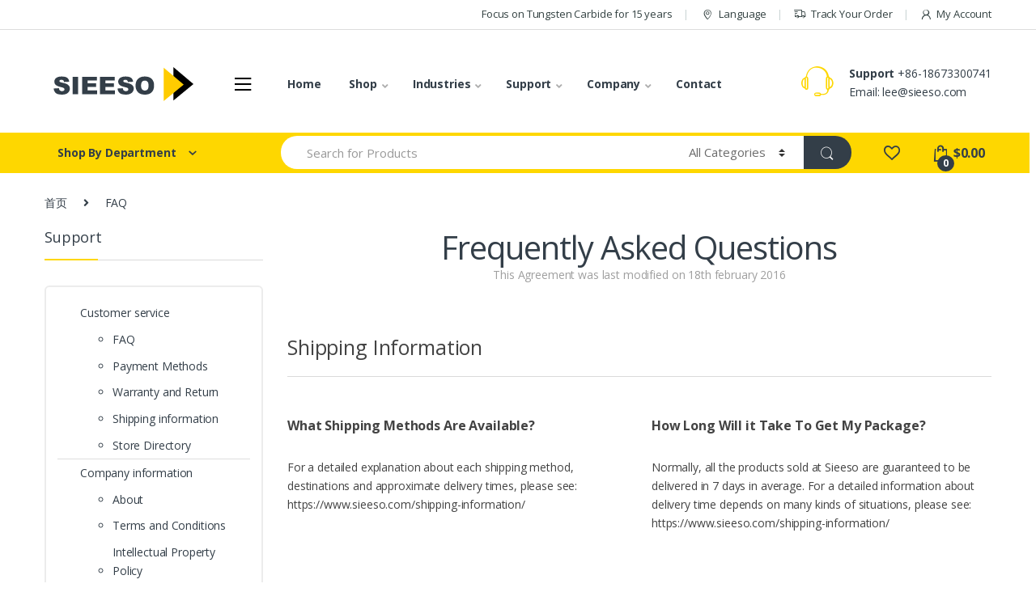

--- FILE ---
content_type: text/html; charset=UTF-8
request_url: https://www.sieeso.com/faq/
body_size: 20386
content:
<!DOCTYPE html><html lang="zh-CN"><head><meta charset="UTF-8"><meta name="viewport" content="width=device-width, initial-scale=1"><link rel="profile" href="//gmpg.org/xfn/11"><link rel="pingback" href="//www.sieeso.com/xmlrpc.php"> <script>document.documentElement.className = document.documentElement.className + ' yes-js js_active js'</script> <title>FAQ &#8211; SIEESO</title><link rel="stylesheet" href="//fonts.googleapis.com/css?family=Open%20Sans%3A400%2C300%2C600%2C700%2C800%2C800italic%2C700italic%2C600italic%2C400italic%2C300italic%7COpen%20Sans%3A300%2C300italic%2Cregular%2Citalic%2C600%2C600italic%2C700%2C700italic%2C800%2C800italic&subset=" /><link rel="stylesheet" href="//www.sieeso.com/wp-content/cache/min/1/6c5121a2d8bf09848bc89b9131e1b822.css" data-minify="1" /> <script data-cfasync='false'>window.$crisp=[];
    CRISP_RUNTIME_CONFIG = {
      locale : 'zh'
    };
    CRISP_WEBSITE_ID = 'e96d8969-1c7b-4f95-84a5-035c09e1fae0';(function(){
      d=document;s=d.createElement('script');
      s.src='https://client.crisp.chat/l.js';
      s.async=1;d.getElementsByTagName('head')[0].appendChild(s);
    })();</script><link rel='dns-prefetch' href='//www.sieeso.com' /><link rel='dns-prefetch' href='//fonts.googleapis.com' /><style type="text/css">img.wp-smiley,img.emoji{display:inline!important;border:none!important;box-shadow:none!important;height:1em!important;width:1em!important;margin:0 .07em!important;vertical-align:-0.1em!important;background:none!important;padding:0!important}</style><style id='yith-wcwl-main-inline-css' type='text/css'>.yith-wcwl-share li a{color:#fcfcfc}.yith-wcwl-share li a:hover{color:#FFF}.yith-wcwl-share a.facebook{background:#fcfcfc;background-color:#fcfcfc}.yith-wcwl-share a.facebook:hover{background:#fcfcfc;background-color:#fcfcfc}.yith-wcwl-share a.twitter{background:#fcfcfc;background-color:#fcfcfc}.yith-wcwl-share a.twitter:hover{background:#fcfcfc;background-color:#fcfcfc}.yith-wcwl-share a.email{background:#fcfcfc;background-color:#fcfcfc}.yith-wcwl-share a.email:hover{background:#fcfcfc;background-color:#fcfcfc}</style><style id='rs-plugin-settings-inline-css' type='text/css'></style><style id='woocommerce-inline-inline-css' type='text/css'>.woocommerce form .form-row .required{visibility:visible}</style><!--[if lt IE 9]><link rel='stylesheet' id='vc_lte_ie9-css'  href='//www.sieeso.com/wp-content/plugins/js_composer/assets/css/vc_lte_ie9.min.css?ver=6.0.5' type='text/css' media='screen' /> <![endif]--><style id='rocket-lazyload-inline-css' type='text/css'>.rll-youtube-player{position:relative;padding-bottom:56.23%;height:0;overflow:hidden;max-width:100%;background:#000;margin:5px}.rll-youtube-player iframe{position:absolute;top:0;left:0;width:100%;height:100%;z-index:100;background:0 0}.rll-youtube-player img{bottom:0;display:block;left:0;margin:auto;max-width:100%;width:100%;position:absolute;right:0;top:0;border:none;height:auto;cursor:pointer;-webkit-transition:.4s all;-moz-transition:.4s all;transition:.4s all}.rll-youtube-player img:hover{-webkit-filter:brightness(75%)}.rll-youtube-player .play{height:72px;width:72px;left:50%;top:50%;margin-left:-36px;margin-top:-36px;position:absolute;background:url(https://www.sieeso.com/wp-content/plugins/wp-rocket/inc/front/img/youtube.png) no-repeat;cursor:pointer}</style> <script type='text/javascript' src='//www.sieeso.com/wp-content/cache/busting/1/wp-includes/js/jquery/jquery-1.12.4-wp.js'></script> <script type='text/javascript' src='//www.sieeso.com/wp-content/cache/busting/1/wp-includes/js/jquery/jquery-migrate.min-1.4.1.js' defer></script> <script type='text/javascript' src='//www.sieeso.com/wp-content/cache/busting/1/wp-content/plugins/add-to-any/addtoany.min-1.1.js' defer></script> <script type='text/javascript' src='//www.sieeso.com/wp-content/cache/busting/1/wp-content/plugins/revslider/public/assets/js/revolution.tools.min-6.0.js' defer></script> <script type='text/javascript' src='//www.sieeso.com/wp-content/cache/busting/1/wp-content/plugins/revslider/public/assets/js/rs6.min-6.1.3.js' defer></script> <script type='text/javascript' src='//www.sieeso.com/wp-content/cache/busting/1/wp-content/plugins/woocommerce/assets/js/jquery-blockui/jquery.blockUI.min-2.70.js' defer></script> <script type='text/javascript'>/* <![CDATA[ */ var wc_add_to_cart_params = {"ajax_url":"\/wp-admin\/admin-ajax.php","wc_ajax_url":"\/?wc-ajax=%%endpoint%%","i18n_view_cart":"\u67e5\u770b\u8d2d\u7269\u8f66","cart_url":"https:\/\/www.sieeso.com\/cart\/","is_cart":"","cart_redirect_after_add":"no"}; /* ]]> */</script> <script type='text/javascript' src='//www.sieeso.com/wp-content/cache/busting/1/wp-content/plugins/woocommerce/assets/js/frontend/add-to-cart.min-4.0.1.js' defer></script> <script data-minify="1" type='text/javascript' src='//www.sieeso.com/wp-content/cache/min/1/wp-content/plugins/js_composer/assets/js/vendors/woocommerce-add-to-cart-a0cb89ee0ca2a61af607f69be23c62ea.js' defer></script> <script type='text/javascript' src='//www.17track.net/externalcall.js?ver=5.5-alpha-47571' defer></script> <link rel='https://api.w.org/' href='//www.sieeso.com/wp-json/' /><link rel="canonical" href="//www.sieeso.com/faq/" /><link rel='shortlink' href='//www.sieeso.com/?p=2505' /> <script data-cfasync="false">window.a2a_config=window.a2a_config||{};a2a_config.callbacks=[];a2a_config.overlays=[];a2a_config.templates={};a2a_localize = {
	Share: "分享",
	Save: "收藏",
	Subscribe: "订阅",
	Email: "Email",
	Bookmark: "书签",
	ShowAll: "显示全部服务",
	ShowLess: "显示部分服务",
	FindServices: "查找服务",
	FindAnyServiceToAddTo: "动态查找任何用以添加的服务",
	PoweredBy: "Powered by",
	ShareViaEmail: "Share via email",
	SubscribeViaEmail: "Subscribe via email",
	BookmarkInYourBrowser: "添加为浏览器书签",
	BookmarkInstructions: "Press Ctrl+D or \u2318+D to bookmark this page",
	AddToYourFavorites: "添加至收藏夹",
	SendFromWebOrProgram: "Send from any email address or email program",
	EmailProgram: "Email program",
	More: "More&#8230;",
	ThanksForSharing: "Thanks for sharing!",
	ThanksForFollowing: "Thanks for following!"
};

(function(d,s,a,b){a=d.createElement(s);b=d.getElementsByTagName(s)[0];a.async=1;a.src="https://static.addtoany.com/menu/page.js";b.parentNode.insertBefore(a,b);})(document,"script");</script> <style>.cir-link{height:20px;display:block;width:90px;overflow:hidden}.cir-link,.cir-link img{padding:0;margin:0;border:0}.cir-link:hover img{position:relative;bottom:20px}</style><noscript><style>.woocommerce-product-gallery{opacity:1!important}</style></noscript><meta name="generator" content="Powered by WPBakery Page Builder - drag and drop page builder for WordPress."/><meta name="generator" content="Powered by Slider Revolution 6.1.3 - responsive, Mobile-Friendly Slider Plugin for WordPress with comfortable drag and drop interface." /> <script type="text/javascript">function setREVStartSize(t){try{var h,e=document.getElementById(t.c).parentNode.offsetWidth;if(e=0===e||isNaN(e)?window.innerWidth:e,t.tabw=void 0===t.tabw?0:parseInt(t.tabw),t.thumbw=void 0===t.thumbw?0:parseInt(t.thumbw),t.tabh=void 0===t.tabh?0:parseInt(t.tabh),t.thumbh=void 0===t.thumbh?0:parseInt(t.thumbh),t.tabhide=void 0===t.tabhide?0:parseInt(t.tabhide),t.thumbhide=void 0===t.thumbhide?0:parseInt(t.thumbhide),t.mh=void 0===t.mh||""==t.mh||"auto"===t.mh?0:parseInt(t.mh,0),"fullscreen"===t.layout||"fullscreen"===t.l)h=Math.max(t.mh,window.innerHeight);else{for(var i in t.gw=Array.isArray(t.gw)?t.gw:[t.gw],t.rl)void 0!==t.gw[i]&&0!==t.gw[i]||(t.gw[i]=t.gw[i-1]);for(var i in t.gh=void 0===t.el||""===t.el||Array.isArray(t.el)&&0==t.el.length?t.gh:t.el,t.gh=Array.isArray(t.gh)?t.gh:[t.gh],t.rl)void 0!==t.gh[i]&&0!==t.gh[i]||(t.gh[i]=t.gh[i-1]);var r,a=new Array(t.rl.length),n=0;for(var i in t.tabw=t.tabhide>=e?0:t.tabw,t.thumbw=t.thumbhide>=e?0:t.thumbw,t.tabh=t.tabhide>=e?0:t.tabh,t.thumbh=t.thumbhide>=e?0:t.thumbh,t.rl)a[i]=t.rl[i]<window.innerWidth?0:t.rl[i];for(var i in r=a[0],a)r>a[i]&&0<a[i]&&(r=a[i],n=i);var d=e>t.gw[n]+t.tabw+t.thumbw?1:(e-(t.tabw+t.thumbw))/t.gw[n];h=t.gh[n]*d+(t.tabh+t.thumbh)}void 0===window.rs_init_css&&(window.rs_init_css=document.head.appendChild(document.createElement("style"))),document.getElementById(t.c).height=h,window.rs_init_css.innerHTML+="#"+t.c+"_wrapper { height: "+h+"px }"}catch(t){console.log("Failure at Presize of Slider:"+t)}};</script> <style type="text/css" id="wp-custom-css">.owl-item>.product .product-thumbnail>img,.owl-item>.product .wp-post-image,.products>.product .product-thumbnail>img,.products>.product .wp-post-image{border:1px #dadada solid}.owl-carousel .owl-item img{border:1px #dadada solid}.product_list_widget .wp-post-image,.product_list_widget img{border:1px #dadada solid}#menu-support-menu{border:2px solid #ececec;border-radius:6px;padding:1.06em 1em}#menu-support-menu>li{padding:0em 2em;border-top:1px solid #ddd}#menu-support-menu>li:first-child{border-top:0 solid #ddd}body.single-product .xgj_sub_title{color:#B9B3BA;margin-bottom:10px}body.single-product .woocommerce-product-rating{display:block;float:left}body.single-product .add-to-compare-link{padding-top:0}body.single-product .yith-wcwl-add-to-wishlist{padding-top:0!important}body.single-product .woocs_price_code .woocommerce-Price-amount{color:#F30;letter-spacing:-2px}body.single-product .woocs_price_code del .woocommerce-Price-amount{color:#848484}.single-product .price{font-size:2.1em;display:block;float:left}.xgj_pieces{display:block;float:left;margin:10px 10px 0 10px}.single-product-title-divider{clear:both}.single-product .availability{padding-top:10px}.single-product .wcppec-checkout-buttons{display:block;float:left}.single-product .xgj_text{clear:both;margin-top:20px}.single-product table.variations td.label{display:none}.single-product table.variations td,.single-product table.variations th{padding:0!important}.single-product .attribute-swatch{padding-top:20px}.single-product label.wcva_single_textblock{background:none!important;padding:0 5px!important;border:1px solid #dfdfdf!important;outline:none!important;border-radius:0}label.selectedswatch.wcva_single_textblock{color:#F87094!important;border:1px solid #F87094!important}#huobiqiehuan{display:block;float:left;margin:10px 10px 0 0}.addtoany_shortcode{margin-top:10px}.product-type-variable .woocommerce-variation-add-to-cart,.single_variation_wrap div.woocommerce-variation{display:none!important}.single-product table.variations td{border:none!important}.single-product table.variations td.value .reset_variations{display:none!important}.single-product table.variations{margin-bottom:0}.single-product-title-divider2{clear:both}.single-product .woocommerce-product-details__short-description,.single-product .woocommerce-product-details__short-description p,.single-product.full-width .price,.xgj_ad p{margin-bottom:0!important}.single-product.full-width .price{height:37px!important}.comment-image-box a,.comment-image-box a img{float:left;width:100px}.comment-image-box a:not(:first-child){margin-left:10px}.comment-text .description{overflow:hidden}</style><noscript><style>.wpb_animate_when_almost_visible{opacity:1}</style></noscript></head><body class="page-template page-template-template-page-sidebar-left page-template-template-page-sidebar-left-php page page-id-2505 theme-electro woocommerce-no-js electro-compact wpb-js-composer js-comp-ver-6.0.5 vc_responsive"><div class="off-canvas-wrapper"><div id="page" class="hfeed site"><style>.wpb_single_image .vc_figure{border:0}.goog-te-gadget-simple{border:none}.goog-te-gadget img{float:left;margin-top:3px;margin-left:7px}.goog-te-gadget-simple .goog-te-menu-value{display:inline-block;width:105px}.goog-te-gadget-simple .goog-te-menu-value span{display:inline-block;margin-right:4px}.goog-te-menu-value img{display:none}.top-bar .nav-inline .menu-item .dropdown-menu .menu-item{text-align:center}.goog-te-gadget{border:1px solid #cad5d5}</style><div id="google_translate_element" class='google_la' style="display:none;opacity:0.7;box-shadow: 0px 4px 4px rgba(0,0,0,.5);border-top: 2px solid #fed700;position:absolute;left;30px;bottom:-48px;width: 139px;padding: 5px 12px;"></div> <script>function googleTranslateElementInit() {

	new google.translate.TranslateElement(
		{
                //这个参数不起作用，看文章底部更新，翻译面板的语言
                pageLanguage: 'en',
            //这个是你需要翻译的语言，比如你只需要翻译成越南和英语，这里就只写en,vi
			includedLanguages: 'en,zh-CN,zh-TW,af,ach,ak,am,ar,az,be,bem,bg,bh,bn,br,bs,ca,chr,ckb,co,crs,cs,cy,da,de,ee,el,eo,es,es-419,et,eu,fa,fi,fo,fr,fy,ga,gaa,gd,gl,gn,gu,ha,haw,hi,hr,ht,hu,hy,ia,id,ig,is,it,iw,ja,jw,ka,kg,kk,km,kn,ko,kri,ku,ky,la,lg,ln,lo,loz,lt,lua,lv,mfe,mg,mi,mk,ml,mn,mo,mr,ms,mt,ne,nl,nn,no,nso,ny,nyn,oc,om,or,pa,pcm,pl,ps,pt-BR,pt-PT,qu,rm,rn,ro,ru,rw,sd,sh,si,sk,sl,sn,so,sq,sr,sr-ME,st,su,sv,sw,ta,te,tg,th,ti,tk,tl,tn,to,tr,tt,tum,tw,ug,uk,ur,uz,vi,wo,xh,xx-bork,xx-elmer,xx-hacker,xx-klingon,xx-pirate,yi,yo,zu',
            //选择语言的样式，这个是面板，还有下拉框的样式，具体的记不到了，找不到api~~
			layout: google.translate.TranslateElement.InlineLayout.SIMPLE,
            //自动显示翻译横幅，就是翻译后顶部出现的那个，有点丑，这个属性没有用的话，请看文章底部的其他方法
			autoDisplay: true,
			//还有些其他参数，由于原插件不再维护，找不到详细api了，将就了，实在不行直接上dom操作
		},
		'google_translate_element'//触发按钮的id
	);


}</script> <script data-minify="1" src="//www.sieeso.com/wp-content/cache/min/1/wp-content/themes/electro/assets/js/googlefy-d2e42f529679bf1cdf3c256958b653bd.js" defer></script>  <script>var int=self.setTimeout(function(){
			//获取右边导航的父类ul
			var language_f_li_f_ul = document.getElementsByClassName('language')[0].parentNode.parentNode.parentNode;
			//获取父类导航下language所在的li
			var language_f_li = document.getElementsByClassName('language')[0].parentNode.parentNode;
			language_f_li.style.position = 'relative';
		   //获取language所在li下的子集菜单li
			//var language = document.getElementsByClassName('language')[0].parentNode.nextElementSibling.getElementsByTagName('li')[0];
			//获取翻译插件googl
			var google = document.getElementsByClassName('google_la')[0];
			//google.style.position = 'absolute';
			//google.style.left = '30px';
			//google.style.bottom = '-48px';
			//把googl放到要显示的元素内
			language_f_li.appendChild(google);

            // var ship = document.getElementsByClassName('menu-item-5824')[0];
            // ship.style.position = 'relative';
            //获取language所在li下的子集菜单li
            //var language = document.getElementsByClassName('language')[0].parentNode.nextElementSibling.getElementsByTagName('li')[0];
            //获取翻译插件googl
            // var exchange_rate = document.getElementById('huobiqiehuan').cloneNode(true);
            // exchange_rate.style.display = 'none';
            // exchange_rate.style.opacity = '0.7';
            // exchange_rate.style.boxShadow = '0px 4px 4px rgba(0,0,0,.5)';
            // exchange_rate.style.borderTop = '2px solid #fed700';
            // exchange_rate.style.position = 'absolute';
            // exchange_rate.style.left = '100px';
            // exchange_rate.style.height = '41px';

            // exchange_rate.style.bottom = '-48px';
            // exchange_rate.style.width = '-48px' left: 100px;
            //    bottom: -48px;
            //    padding: 5px 12px;
            //    height: 41px;;
            // exchange_rate.style.padding = '5px 12px';





            // display:none;opacity:0.7;box-shadow: 0px 4px 4px rgba(0,0,0,.5);border-top: 2px solid #fed700;position:absolute;left;30px;bottom:-48px;

            //google.style.position = 'absolute';
            //google.style.left = '30px';
            //google.style.bottom = '-48px';
            //把googl放到要显示的元素内

			document.onclick = function (){
					google.style.display = 'none';
				}

			language_f_li.onclick = function (e){
				e.stopPropagation();//阻止事件冒泡


			var goog = document.getElementsByClassName('goog-te-menu-frame')[0];
			var goog_document =	goog.contentWindow.document;
				goog_document.onclick = function (){
					google.style.display = 'none';
				}
			/*var goog_document_body = goog_document.getElementsByTagName("body")[0];
			goog_document_body.onmouseover = function (){
				language_f_li_f_ul.classList.add("animated-dropdown");
				language_f_li.classList.add("open");
			}
			goog_document_body.onmouseout = function (){
				language_f_li_f_ul.classList.remove("animated-dropdown");
				language_f_li.classList.remove("open");
			}
				//alert(goog.innerHTML);
			language.appendChild(goog);*/
				//if(google.style.opacity=='0'){
					google.style.display = 'block';
				//}else{
					//google.style.opacity = '0';
				//}
			}





		},1000);</script> <a class="skip-link screen-reader-text" href="#site-navigation">Skip to navigation</a> <a class="skip-link screen-reader-text" href="#content">Skip to content</a><div class="top-bar hidden-lg-down"><div class="container"><ul id="menu-top-bar-right" class="nav nav-inline pull-right electro-animate-dropdown flip "><li id="menu-item-5824" class="menu-item menu-item-type-custom menu-item-object-custom menu-item-5824"><a title="Focus on Tungsten Carbide for 15 years">Focus on Tungsten Carbide for 15 years</a></li><li id="menu-item-3234" class="menu-item menu-item-type-custom menu-item-object-custom menu-item-3234"><a title="Language" href="#"><span class="language"></span>&nbsp;<i class="ec ec-map-pointer"></i>Language</a></li><li id="menu-item-4105" class="menu-item menu-item-type-post_type menu-item-object-page menu-item-4105"><a title="Track Your Order" href="https://www.sieeso.com/track-your-order/"><i class="ec ec-transport"></i>Track Your Order</a></li><li id="menu-item-4100" class="menu-item menu-item-type-post_type menu-item-object-page menu-item-4100"><a title="My Account" href="https://www.sieeso.com/my-account/"><i class="ec ec-user"></i>My Account</a></li></ul></div></div><header id="masthead" class="header-v2 stick-this site-header"><div class="container hidden-lg-down"><div class="masthead"><div class="header-logo-area"><div class="header-site-branding"> <a href="https://www.sieeso.com/" class="header-logo-link"> <img src="//www.sieeso.com/wp-content/uploads/2019/10/logo.png" alt="SIEESO" class="img-header-logo" width="190" height="80" /> </a></div><div class="off-canvas-navigation-wrapper "><div class="off-canvas-navbar-toggle-buttons clearfix"> <button class="navbar-toggler navbar-toggle-hamburger " type="button"> <i class="ec ec-menu"></i> </button> <button class="navbar-toggler navbar-toggle-close " type="button"> <i class="ec ec-close-remove"></i> </button></div><div class="off-canvas-navigation" id="default-oc-header"><ul id="menu-%e6%89%8b%e6%9c%ba%e5%af%bc%e8%88%aa%e5%92%8cpc%e7%9a%84-%e9%9a%90%e8%97%8f%e8%8f%9c%e5%8d%95" class="nav nav-inline yamm"><li id="menu-item-6250" class="menu-item menu-item-type-post_type menu-item-object-page menu-item-home menu-item-6250"><a title="Home" href="https://www.sieeso.com/">Home</a></li><li id="menu-item-6252" class="menu-item menu-item-type-post_type menu-item-object-page menu-item-6252"><a title="Shop" href="https://www.sieeso.com/shop/">Shop</a></li><li id="menu-item-6253" class="menu-item menu-item-type-taxonomy menu-item-object-product_cat menu-item-6253"><a title="Nagative Turning Inserts" href="https://www.sieeso.com/product-category/negative-turning-inserts/">Nagative Turning Inserts</a></li><li id="menu-item-6254" class="menu-item menu-item-type-taxonomy menu-item-object-product_cat menu-item-6254"><a title="Positive Turnning Inserts" href="https://www.sieeso.com/product-category/positive-turning-inserts/">Positive Turnning Inserts</a></li><li id="menu-item-6256" class="menu-item menu-item-type-taxonomy menu-item-object-product_cat menu-item-6256"><a title="Cutting and Grooving" href="https://www.sieeso.com/product-category/cutting-and-grooving/">Cutting and Grooving</a></li><li id="menu-item-6257" class="menu-item menu-item-type-taxonomy menu-item-object-product_cat menu-item-6257"><a title="Milling" href="https://www.sieeso.com/product-category/milling/">Milling</a></li><li id="menu-item-6258" class="menu-item menu-item-type-taxonomy menu-item-object-product_cat menu-item-6258"><a title="Threading Inserts" href="https://www.sieeso.com/product-category/threading-inserts/">Threading Inserts</a></li><li id="menu-item-6259" class="menu-item menu-item-type-taxonomy menu-item-object-product_cat menu-item-6259"><a title="Shallow Drill Inserts" href="https://www.sieeso.com/product-category/shallow-drill-inserts/">Shallow Drill Inserts</a></li><li id="menu-item-6261" class="menu-item menu-item-type-post_type menu-item-object-page current-menu-item page_item page-item-2505 current_page_item menu-item-6261 active"><a title="FAQ" href="https://www.sieeso.com/faq/">FAQ</a></li><li id="menu-item-6260" class="menu-item menu-item-type-post_type menu-item-object-page menu-item-6260"><a title="Contact" href="https://www.sieeso.com/contact/">Contact</a></li><li id="menu-item-6262" class="menu-item menu-item-type-post_type menu-item-object-page menu-item-6262"><a title="My Account" href="https://www.sieeso.com/my-account/">My Account</a></li></ul></div></div></div><div class="primary-nav-menu electro-animate-dropdown"><ul id="menu-%e4%b8%bb%e8%8f%9c%e5%8d%95-%e9%a6%96%e9%a1%b5%e9%a1%b6%e9%83%a8%e6%a8%aa%e8%8f%9c%e5%8d%95" class="nav nav-inline yamm"><li id="menu-item-6138" class="menu-item menu-item-type-post_type menu-item-object-page menu-item-home menu-item-6138"><a title="Home" href="https://www.sieeso.com/">Home</a></li><li id="menu-item-5256" class="menu-item menu-item-type-post_type menu-item-object-page menu-item-has-children menu-item-5256 dropdown"><a title="Shop" href="https://www.sieeso.com/shop/" class="dropdown-toggle" aria-haspopup="true" data-hover="dropdown">Shop</a><ul role="menu" class=" dropdown-menu"><li id="menu-item-6264" class="menu-item menu-item-type-taxonomy menu-item-object-product_cat menu-item-6264"><a title="Positive Turning Inserts" href="https://www.sieeso.com/product-category/positive-turning-inserts/">Positive Turning Inserts</a></li><li id="menu-item-6266" class="menu-item menu-item-type-taxonomy menu-item-object-product_cat menu-item-6266"><a title="Cutting and Grooving" href="https://www.sieeso.com/product-category/cutting-and-grooving/">Cutting and Grooving</a></li><li id="menu-item-6267" class="menu-item menu-item-type-taxonomy menu-item-object-product_cat menu-item-6267"><a title="Milling" href="https://www.sieeso.com/product-category/milling/">Milling</a></li><li id="menu-item-6268" class="menu-item menu-item-type-taxonomy menu-item-object-product_cat menu-item-6268"><a title="Threading Inserts" href="https://www.sieeso.com/product-category/threading-inserts/">Threading Inserts</a></li><li id="menu-item-6269" class="menu-item menu-item-type-taxonomy menu-item-object-product_cat menu-item-6269"><a title="Shallow Drill Inserts" href="https://www.sieeso.com/product-category/shallow-drill-inserts/">Shallow Drill Inserts</a></li><li id="menu-item-8859" class="menu-item menu-item-type-custom menu-item-object-custom menu-item-8859"><a title="Special Offer" href="https://www.sieeso.com/product/sieeso-xhs105/">Special Offer</a></li></ul></li><li id="menu-item-5481" class="menu-item menu-item-type-post_type menu-item-object-page menu-item-has-children menu-item-5481 dropdown"><a title="Industries" href="https://www.sieeso.com/industries/" class="dropdown-toggle" aria-haspopup="true" data-hover="dropdown">Industries</a><ul role="menu" class=" dropdown-menu"><li id="menu-item-5328" class="menu-item menu-item-type-post_type menu-item-object-page menu-item-5328"><a title="Automotive" href="https://www.sieeso.com/automotive/">Automotive</a></li><li id="menu-item-5340" class="menu-item menu-item-type-post_type menu-item-object-page menu-item-5340"><a title="Heavy Industry" href="https://www.sieeso.com/heavy-industry/">Heavy Industry</a></li><li id="menu-item-5319" class="menu-item menu-item-type-post_type menu-item-object-page menu-item-5319"><a title="Oil &#038; Gas" href="https://www.sieeso.com/oil-gas/">Oil &#038; Gas</a></li><li id="menu-item-5343" class="menu-item menu-item-type-post_type menu-item-object-page menu-item-5343"><a title="Die / Mold" href="https://www.sieeso.com/die-mold/">Die / Mold</a></li><li id="menu-item-5342" class="menu-item menu-item-type-post_type menu-item-object-page menu-item-5342"><a title="Aerospace" href="https://www.sieeso.com/aerospace/">Aerospace</a></li><li id="menu-item-5339" class="menu-item menu-item-type-post_type menu-item-object-page menu-item-5339"><a title="Machine tool builders" href="https://www.sieeso.com/machine-tool-builders/">Machine tool builders</a></li><li id="menu-item-5341" class="menu-item menu-item-type-post_type menu-item-object-page menu-item-5341"><a title="Power generation" href="https://www.sieeso.com/power-generation/">Power generation</a></li><li id="menu-item-5531" class="menu-item menu-item-type-post_type menu-item-object-page menu-item-5531"><a title="Miniature parts" href="https://www.sieeso.com/miniature-parts/">Miniature parts</a></li></ul></li><li id="menu-item-5902" class="menu-item menu-item-type-custom menu-item-object-custom current-menu-ancestor current-menu-parent menu-item-has-children menu-item-5902 dropdown"><a title="Support" class="dropdown-toggle" aria-haspopup="true" data-hover="dropdown">Support</a><ul role="menu" class=" dropdown-menu"><li id="menu-item-5904" class="menu-item menu-item-type-post_type menu-item-object-page menu-item-5904"><a title="Track your Order" href="https://www.sieeso.com/track-your-order/">Track your Order</a></li><li id="menu-item-5255" class="menu-item menu-item-type-post_type menu-item-object-page current-menu-item page_item page-item-2505 current_page_item menu-item-5255 active"><a title="FAQ" href="https://www.sieeso.com/faq/">FAQ</a></li><li id="menu-item-5352" class="menu-item menu-item-type-post_type menu-item-object-page menu-item-5352"><a title="Payment Methods" href="https://www.sieeso.com/payment-methods/">Payment Methods</a></li><li id="menu-item-5354" class="menu-item menu-item-type-post_type menu-item-object-page menu-item-5354"><a title="Shipping information" href="https://www.sieeso.com/shipping-information/">Shipping information</a></li><li id="menu-item-5353" class="menu-item menu-item-type-post_type menu-item-object-page menu-item-5353"><a title="Warranty and Return" href="https://www.sieeso.com/warranty-and-return/">Warranty and Return</a></li><li id="menu-item-5355" class="menu-item menu-item-type-post_type menu-item-object-page menu-item-5355"><a title="Store Directory" href="https://www.sieeso.com/store-directory/">Store Directory</a></li></ul></li><li id="menu-item-5344" class="menu-item menu-item-type-custom menu-item-object-custom menu-item-has-children menu-item-5344 dropdown"><a title="Company" class="dropdown-toggle" aria-haspopup="true" data-hover="dropdown">Company</a><ul role="menu" class=" dropdown-menu"><li id="menu-item-5257" class="menu-item menu-item-type-post_type menu-item-object-page menu-item-5257"><a title="About" href="https://www.sieeso.com/about/">About</a></li><li id="menu-item-5699" class="menu-item menu-item-type-post_type menu-item-object-page menu-item-5699"><a title="Factory Tour" href="https://www.sieeso.com/factory-tour/">Factory Tour</a></li><li id="menu-item-5253" class="menu-item menu-item-type-post_type menu-item-object-page menu-item-5253"><a title="News" href="https://www.sieeso.com/news/">News</a></li></ul></li><li id="menu-item-5254" class="menu-item menu-item-type-post_type menu-item-object-page menu-item-5254"><a title="Contact" href="https://www.sieeso.com/contact/">Contact</a></li></ul></div><div class="header-support"><div class="header-support-inner"><div class="support-icon"> <i class="ec ec-support"></i></div><div class="support-info"><div class="support-number"><strong>Support</strong> +86-18673300741</div><div class="support-email">Email: lee@sieeso.com</div></div></div></div></div><div class="electro-navbar"><div class="container"><div class="electro-navbar-inner"><div class="departments-menu-v2"><div class="dropdown "> <a href="#" class="departments-menu-v2-title" data-toggle="dropdown"> <span>Shop By Department<i class="departments-menu-v2-icon ec ec-arrow-down-search"></i></span> </a><ul id="menu-%e9%a6%96%e9%a1%b5%e5%b9%bb%e7%81%af%e8%8f%9c%e5%8d%95" class="dropdown-menu yamm"><li id="menu-item-6270" class="menu-item menu-item-type-taxonomy menu-item-object-product_cat menu-item-has-children menu-item-6270 dropdown"><a title="Negative Turning Inserts" href="https://www.sieeso.com/product-category/negative-turning-inserts/" data-toggle="dropdown-hover" class="dropdown-toggle" aria-haspopup="true">Negative Turning Inserts</a><ul role="menu" class=" dropdown-menu"><li id="menu-item-6249" class="menu-item menu-item-type-post_type menu-item-object-static_block menu-item-6249"><div class="yamm-content"><div class="vc_row wpb_row vc_row-fluid bg-yamm-content bg-yamm-content-bottom bg-yamm-content-right"><div class="wpb_column vc_column_container vc_col-sm-12"><div class="vc_column-inner"><div class="wpb_wrapper"><div  class="wpb_single_image wpb_content_element vc_align_left"><figure class="wpb_wrapper vc_figure"><div class="vc_single_image-wrapper   vc_box_border_grey"><img width="540" height="460" src="//www.sieeso.com/wp-content/uploads/2018/04/chexiao2.gif" class="vc_single_image-img attachment-full" alt="" loading="lazy" /></div></figure></div></div></div></div></div><div class="vc_row wpb_row vc_row-fluid vc_row-o-content-middle vc_row-flex"><div class="wpb_column vc_column_container vc_col-sm-6"><div class="vc_column-inner vc_custom_1578337801078"><div class="wpb_wrapper"><div class="wpb_text_column wpb_content_element " ><div class="wpb_wrapper"><ul><li class="nav-title">STEEL</li><li><a href="https://www.sieeso.com/product-tag/c-series/">CNMG Carbide Inserts</a></li><li><a href="https://www.sieeso.com/product-tag/d-series/">DNMG Carbide Inserts</a></li><li><a href="https://www.sieeso.com/product/xs6120-sn-series/">SNMG Carbide Inserts</a></li><li><a href="https://www.sieeso.com/product-tag/t-series/">TNMG Carbide Inserts</a></li><li><a href="https://www.sieeso.com/product-tag/v-series/">VNMG Carbide Inserts</a></li><li><a href="https://www.sieeso.com/product-tag/w-series/">WNMG Carbide Inserts</a></li><li></li><li class="nav-title">STAINLESS STEEL</li><li><a href="https://www.sieeso.com/product-tag/c-series/">CNMG Carbide Inserts</a></li><li><a href="https://www.sieeso.com/product-tag/d-series/">DNMG Carbide Inserts</a></li><li><a href="https://www.sieeso.com/product/xs6120-sn-series/">SNMG Carbide Inserts</a></li><li><a href="https://www.sieeso.com/product-tag/t-series/">TNMG Carbide Inserts</a></li><li><a href="https://www.sieeso.com/product-tag/v-series/">VNMG Carbide Inserts</a></li><li><a href="https://www.sieeso.com/product-tag/w-series/">WNMG Carbide Inserts</a></li></ul></div></div></div></div></div><div class="wpb_column vc_column_container vc_col-sm-6"><div class="vc_column-inner vc_custom_1578337818565"><div class="wpb_wrapper"><div class="wpb_text_column wpb_content_element " ><div class="wpb_wrapper"><ul><li class="nav-title">CAST IRON</li><li><a href="https://www.sieeso.com/product-tag/c-series/">CNMG Carbide Inserts</a></li><li><a href="https://www.sieeso.com/product-tag/d-series/">DNMG Carbide Inserts</a></li><li><a href="https://www.sieeso.com/product/xs6120-sn-series/">SNMG Carbide Inserts</a></li><li><a href="https://www.sieeso.com/product-tag/t-series/">TNMG Carbide Inserts</a></li><li><a href="https://www.sieeso.com/product-tag/v-series/">VNMG Carbide Inserts</a></li><li><a href="https://www.sieeso.com/product-tag/w-series/">WNMG Carbide Inserts</a></li></ul></div></div></div></div></div></div></div></li></ul></li><li id="menu-item-6271" class="menu-item menu-item-type-taxonomy menu-item-object-product_cat menu-item-has-children menu-item-6271 dropdown"><a title="Positive Turning Inserts" href="https://www.sieeso.com/product-category/positive-turning-inserts/" data-toggle="dropdown-hover" class="dropdown-toggle" aria-haspopup="true">Positive Turning Inserts</a><ul role="menu" class=" dropdown-menu"><li id="menu-item-4469" class="menu-item menu-item-type-post_type menu-item-object-static_block menu-item-4469"><div class="yamm-content"><div class="vc_row wpb_row vc_row-fluid bg-yamm-content"><div class="wpb_column vc_column_container vc_col-sm-12"><div class="vc_column-inner"><div class="wpb_wrapper"></div></div></div></div><div class="vc_row wpb_row vc_row-fluid"><div class="wpb_column vc_column_container vc_col-sm-6"><div class="vc_column-inner"><div class="wpb_wrapper"><div class="wpb_text_column wpb_content_element " ><div class="wpb_wrapper"><ul><li class="nav-title">STEEL</li><li><a href="https://www.sieeso.com/product-tag/c-series/">CCMT Carbide Inserts</a></li><li><a href="https://www.sieeso.com/product-tag/d-series/">DCMT Carbide Inserts</a></li><li><a href="https://www.sieeso.com/product/xs6120-sn-series/">SCMT Carbide Inserts</a></li><li><a href="https://www.sieeso.com/product-tag/v-series/">TCMT Carbide Inserts</a></li></ul></div></div></div></div></div><div class="wpb_column vc_column_container vc_col-sm-6"><div class="vc_column-inner"><div class="wpb_wrapper"><div class="wpb_text_column wpb_content_element " ><div class="wpb_wrapper"><ul><li class="nav-title">STAINLESS STEEL</li><li><a href="https://www.sieeso.com/product-tag/c-series/">CCMT Carbide Inserts</a></li><li><a href="https://www.sieeso.com/product-tag/d-series/">DCMT Carbide Inserts</a></li><li><a href="https://www.sieeso.com/product/xs6120-sn-series/">SCMT Carbide Inserts</a></li><li><a href="https://www.sieeso.com/product-tag/v-series/">TCMT Carbide Inserts</a></li></ul></div></div></div></div></div></div></div></li></ul></li><li id="menu-item-6273" class="menu-item menu-item-type-taxonomy menu-item-object-product_cat menu-item-has-children menu-item-6273 dropdown"><a title="Cutting and Grooving" href="https://www.sieeso.com/product-category/cutting-and-grooving/" data-toggle="dropdown-hover" class="dropdown-toggle" aria-haspopup="true">Cutting and Grooving</a><ul role="menu" class=" dropdown-menu"><li id="menu-item-4467" class="menu-item menu-item-type-post_type menu-item-object-static_block menu-item-4467"><div class="yamm-content"><div class="vc_row wpb_row vc_row-fluid bg-yamm-content"><div class="wpb_column vc_column_container vc_col-sm-12"><div class="vc_column-inner"><div class="wpb_wrapper"><div  class="wpb_single_image wpb_content_element vc_align_left"><figure class="wpb_wrapper vc_figure"><div class="vc_single_image-wrapper   vc_box_border_grey"><img width="540" height="460" src="//www.sieeso.com/wp-content/uploads/2018/04/xixiao.gif" class="vc_single_image-img attachment-full" alt="" loading="lazy" /></div></figure></div></div></div></div></div><div class="vc_row wpb_row vc_row-fluid"><div class="wpb_column vc_column_container vc_col-sm-6"><div class="vc_column-inner"><div class="wpb_wrapper"><div class="wpb_text_column wpb_content_element " ><div class="wpb_wrapper"><ul><li class="nav-title">FINISHING</li><li><a href="https://www.sieeso.com/product-tag/mgmn-series/">MGMN Carbide inserts</a></li><li><a href="https://www.sieeso.com/product-tag/mrmn-series/">MRMN Carbide Inserts</a></li><li></li><li class="nav-title">SEMI-FINISHING</li><li><a href="https://www.sieeso.com/product-tag/mgmn-series/">MGMN Carbide inserts</a></li><li><a href="https://www.sieeso.com/product-tag/mrmn-series/">MRMN Carbide Inserts</a></li></ul></div></div></div></div></div><div class="wpb_column vc_column_container vc_col-sm-6"><div class="vc_column-inner"><div class="wpb_wrapper"><div class="wpb_text_column wpb_content_element " ><div class="wpb_wrapper"><ul><li class="nav-title">CAST IRON</li><li><a href="https://www.sieeso.com/product-tag/mgmn-series/">MGMN Carbide inserts</a></li><li><a href="https://www.sieeso.com/product-tag/mrmn-series/">MRMN Carbide Inserts</a></li></ul><p>&nbsp;</p><ul><li class="nav-title">STAINLESS STEEL</li><li><a href="https://www.sieeso.com/product-tag/mgmn-series/">MGMN Carbide inserts</a></li><li><a href="https://www.sieeso.com/product-tag/mrmn-series/">MRMN Carbide Inserts</a></li><li><a href="https://www.sieeso.com/product-tag/tdc-series/">TDC Carbide Inserts</a></li></ul></div></div></div></div></div></div></div></li></ul></li><li id="menu-item-6274" class="menu-item menu-item-type-taxonomy menu-item-object-product_cat menu-item-has-children menu-item-6274 dropdown"><a title="Milling" href="https://www.sieeso.com/product-category/milling/" data-toggle="dropdown-hover" class="dropdown-toggle" aria-haspopup="true">Milling</a><ul role="menu" class=" dropdown-menu"><li id="menu-item-4466" class="menu-item menu-item-type-post_type menu-item-object-static_block menu-item-4466"><div class="yamm-content"><div class="vc_row wpb_row vc_row-fluid bg-yamm-content"><div class="wpb_column vc_column_container vc_col-sm-12"><div class="vc_column-inner"><div class="wpb_wrapper"></div></div></div></div><div class="vc_row wpb_row vc_row-fluid"><div class="wpb_column vc_column_container vc_col-sm-6"><div class="vc_column-inner"><div class="wpb_wrapper"><div class="wpb_text_column wpb_content_element " ><div class="wpb_wrapper"><ul><li class="nav-title">GENERAL MATERIAL</li><li><a href="https://www.sieeso.com/product-tag/apmt-series/">APMT Carbide Inserts</a></li><li><a href="https://www.sieeso.com/product-tag/rpmt-series/">RPMT Carbide Inserts</a></li><li><a href="https://www.sieeso.com/product-tag/rdmw-series/">RDMW Carbide Inserts</a></li><li><a href="https://www.sieeso.com/product-tag/semt-series/">SEMT Carbide Inserts</a></li></ul></div></div></div></div></div><div class="wpb_column vc_column_container vc_col-sm-6"><div class="vc_column-inner"><div class="wpb_wrapper"><div class="wpb_text_column wpb_content_element " ><div class="wpb_wrapper"></div></div></div></div></div></div></div></li></ul></li><li id="menu-item-6275" class="menu-item menu-item-type-taxonomy menu-item-object-product_cat menu-item-has-children menu-item-6275 dropdown"><a title="Threading Inserts" href="https://www.sieeso.com/product-category/threading-inserts/" data-toggle="dropdown-hover" class="dropdown-toggle" aria-haspopup="true">Threading Inserts</a><ul role="menu" class=" dropdown-menu"><li id="menu-item-4465" class="menu-item menu-item-type-post_type menu-item-object-static_block menu-item-4465"><div class="yamm-content"><div class="vc_row wpb_row vc_row-fluid bg-yamm-content"><div class="wpb_column vc_column_container vc_col-sm-12"><div class="vc_column-inner"><div class="wpb_wrapper"></div></div></div></div><div class="vc_row wpb_row vc_row-fluid"><div class="wpb_column vc_column_container vc_col-sm-6"><div class="vc_column-inner"><div class="wpb_wrapper"><div class="wpb_text_column wpb_content_element " ><div class="wpb_wrapper"><ul><li class="nav-title">GENERAL MATERIAL</li><li><a href="https://www.sieeso.com/product-tag/iso-series/">ISO Carbide Inserts</a></li><li><a href="https://www.sieeso.com/product-tag/w-series/">W Carbide Inserts</a></li><li><a href="https://www.sieeso.com/product-tag/er-irag-series/">ER/IRAG Carbide Inserts</a></li><li><a href="https://www.sieeso.com/product-tag/bspt-series/">BSPT Carbide Inserts</a></li><li><a href="https://www.sieeso.com/product-tag/npt-series/">NPT Carbide Inserts</a></li></ul></div></div></div></div></div></div></div></li></ul></li><li id="menu-item-6276" class="menu-item menu-item-type-taxonomy menu-item-object-product_cat menu-item-has-children menu-item-6276 dropdown"><a title="Shallow Drill Inserts" href="https://www.sieeso.com/product-category/shallow-drill-inserts/" data-toggle="dropdown-hover" class="dropdown-toggle" aria-haspopup="true">Shallow Drill Inserts</a><ul role="menu" class=" dropdown-menu"><li id="menu-item-6906" class="menu-item menu-item-type-post_type menu-item-object-static_block menu-item-6906"><div class="yamm-content"><ul><li class="nav-title">GENERAL MATERIAL</li><li><a href="https://www.sieeso.com/product-tag/wcmx-series/">WCMX Carbide Inserts</a></li></ul></div></li></ul></li><li id="menu-item-8858" class="menu-item menu-item-type-custom menu-item-object-custom menu-item-has-children menu-item-8858 dropdown"><a title="Special Offer" href="https://www.sieeso.com/product/sieeso-xhs105/" data-toggle="dropdown-hover" class="dropdown-toggle" aria-haspopup="true">Special Offer</a><ul role="menu" class=" dropdown-menu"><li id="menu-item-8920" class="menu-item menu-item-type-post_type menu-item-object-static_block menu-item-8920"><div class="yamm-content"><ul><li class="nav-title">GENERAL MATERIAL</li><li><a href="https://www.sieeso.com/product-tag/wcmx-series/">Carbide Inserts</a></li></ul></div></li></ul></li></ul></div></div><form class="navbar-search" method="get" action="//www.sieeso.com/" autocomplete="off"> <label class="sr-only screen-reader-text" for="search">Search for:</label><div class="input-group"><div class="input-search-field"> <input type="text" id="search" class="form-control search-field product-search-field" dir="ltr" value="" name="s" placeholder="Search for Products" autocomplete="off" /></div><div class="input-group-addon search-categories"> <select  name='product_cat' id='electro_header_search_categories_dropdown' class='postform resizeselect' ><option value='0' selected='selected'>All Categories</option><option class="level-0" value="positive-turning-inserts">Positive Turning Inserts</option><option class="level-0" value="threading-inserts">Threading Inserts</option><option class="level-0" value="cutting-and-grooving">Cutting and Grooving</option><option class="level-0" value="shallow-drill-inserts">Shallow Drill Inserts</option><option class="level-0" value="milling">Milling</option><option class="level-0" value="negative-turning-inserts">Negative Turning Inserts</option><option class="level-0" value="xhs105">XHS105</option> </select></div><div class="input-group-btn"> <input type="hidden" id="search-param" name="post_type" value="product" /> <button type="submit" class="btn btn-secondary"><i class="ec ec-search"></i></button></div></div></form><div class="header-icons"><div class="header-icon" > <a href="https://www.sieeso.com/wishlist/"> <i class="ec ec-favorites"></i> </a></div><div class="header-icon header-icon__cart animate-dropdown dropdown"> <a href="https://www.sieeso.com/cart/" data-toggle="dropdown"> <i class="ec ec-shopping-bag"></i> <span class="cart-items-count count header-icon-counter">0</span> <span class="cart-items-total-price total-price"><span class="woocommerce-Price-amount amount"><span class="woocommerce-Price-currencySymbol">&#36;</span>0.00</span></span> </a><ul class="dropdown-menu dropdown-menu-mini-cart"><li><div class="widget woocommerce widget_shopping_cart"><div class="widget_shopping_cart_content"></div></div></li></ul></div></div></div></div></div></div><div class="container hidden-xl-up"><div class="mobile-header-v1 handheld-stick-this"><div class="off-canvas-navigation-wrapper "><div class="off-canvas-navbar-toggle-buttons clearfix"> <button class="navbar-toggler navbar-toggle-hamburger " type="button"> <i class="ec ec-menu"></i> </button> <button class="navbar-toggler navbar-toggle-close " type="button"> <i class="ec ec-close-remove"></i> </button></div><div class="off-canvas-navigation" id="default-oc-header"><ul id="menu-%e6%89%8b%e6%9c%ba%e5%af%bc%e8%88%aa%e5%92%8cpc%e7%9a%84-%e9%9a%90%e8%97%8f%e8%8f%9c%e5%8d%95-1" class="nav nav-inline yamm"><li id="menu-item-6250" class="menu-item menu-item-type-post_type menu-item-object-page menu-item-home menu-item-6250"><a title="Home" href="https://www.sieeso.com/">Home</a></li><li id="menu-item-6252" class="menu-item menu-item-type-post_type menu-item-object-page menu-item-6252"><a title="Shop" href="https://www.sieeso.com/shop/">Shop</a></li><li id="menu-item-6253" class="menu-item menu-item-type-taxonomy menu-item-object-product_cat menu-item-6253"><a title="Nagative Turning Inserts" href="https://www.sieeso.com/product-category/negative-turning-inserts/">Nagative Turning Inserts</a></li><li id="menu-item-6254" class="menu-item menu-item-type-taxonomy menu-item-object-product_cat menu-item-6254"><a title="Positive Turnning Inserts" href="https://www.sieeso.com/product-category/positive-turning-inserts/">Positive Turnning Inserts</a></li><li id="menu-item-6256" class="menu-item menu-item-type-taxonomy menu-item-object-product_cat menu-item-6256"><a title="Cutting and Grooving" href="https://www.sieeso.com/product-category/cutting-and-grooving/">Cutting and Grooving</a></li><li id="menu-item-6257" class="menu-item menu-item-type-taxonomy menu-item-object-product_cat menu-item-6257"><a title="Milling" href="https://www.sieeso.com/product-category/milling/">Milling</a></li><li id="menu-item-6258" class="menu-item menu-item-type-taxonomy menu-item-object-product_cat menu-item-6258"><a title="Threading Inserts" href="https://www.sieeso.com/product-category/threading-inserts/">Threading Inserts</a></li><li id="menu-item-6259" class="menu-item menu-item-type-taxonomy menu-item-object-product_cat menu-item-6259"><a title="Shallow Drill Inserts" href="https://www.sieeso.com/product-category/shallow-drill-inserts/">Shallow Drill Inserts</a></li><li id="menu-item-6261" class="menu-item menu-item-type-post_type menu-item-object-page current-menu-item page_item page-item-2505 current_page_item menu-item-6261 active"><a title="FAQ" href="https://www.sieeso.com/faq/">FAQ</a></li><li id="menu-item-6260" class="menu-item menu-item-type-post_type menu-item-object-page menu-item-6260"><a title="Contact" href="https://www.sieeso.com/contact/">Contact</a></li><li id="menu-item-6262" class="menu-item menu-item-type-post_type menu-item-object-page menu-item-6262"><a title="My Account" href="https://www.sieeso.com/my-account/">My Account</a></li></ul></div></div><div class="header-logo"> <a href="https://www.sieeso.com/" class="header-logo-link"> <img src="//www.sieeso.com/wp-content/uploads/2019/10/logo.png" alt="SIEESO" class="img-header-logo" width="190" height="80" /> </a></div><div class="handheld-header-links"><ul class="columns-3"><li class="search"> <a href="">Search</a><div class="site-search"><div class="widget woocommerce widget_product_search"><form role="search" method="get" class="woocommerce-product-search" action="//www.sieeso.com/"> <label class="screen-reader-text" for="woocommerce-product-search-field-0">搜索：</label> <input type="search" id="woocommerce-product-search-field-0" class="search-field" placeholder="搜索产品&hellip;" value="" name="s" /> <button type="submit" value="搜索">搜索</button> <input type="hidden" name="post_type" value="product" /></form></div></div></li><li class="my-account"> <a href="https://www.sieeso.com/my-account/"><i class="ec ec-user"></i></a></li><li class="cart"> <a class="footer-cart-contents" href="https://www.sieeso.com/cart/" title="View your shopping cart"> <i class="ec ec-shopping-bag"></i> <span class="cart-items-count count">0</span> </a></li></ul></div><div class="site-search"><div class="widget woocommerce widget_product_search"><form role="search" method="get" class="woocommerce-product-search" action="//www.sieeso.com/"> <label class="screen-reader-text" for="woocommerce-product-search-field-1">搜索：</label> <input type="search" id="woocommerce-product-search-field-1" class="search-field" placeholder="搜索产品&hellip;" value="" name="s" /> <button type="submit" value="搜索">搜索</button> <input type="hidden" name="post_type" value="product" /></form></div></div></div></div></header><div id="content" class="site-content" tabindex="-1"><div class="container"><nav class="woocommerce-breadcrumb"><a href="https://www.sieeso.com">首页</a><span class="delimiter"><i class="fa fa-angle-right"></i></span>FAQ</nav><div class="site-content-inner"><div id="primary" class="content-area"><main id="main" class="site-main"><article id="post-2505" class="post-2505 page type-page status-publish hentry"><header class="entry-header"><h1 class="entry-title">Frequently Asked Questions</h1><p class="entry-subtitle">This Agreement was last modified on 18th february 2016</p></header><div class="entry-content"><div class="vc_row wpb_row vc_row-fluid"><div class="wpb_column vc_column_container vc_col-sm-12"><div class="vc_column-inner"><div class="wpb_wrapper"><h2 style="font-size: 25px;color: #434343;text-align: left;font-family:Open Sans;font-weight:400;font-style:normal" class="vc_custom_heading faq-page-title" >Shipping Information</h2></div></div></div></div><div class="vc_row wpb_row vc_row-fluid inner-bottom-xs"><div class="wpb_column vc_column_container vc_col-sm-6"><div class="vc_column-inner"><div class="wpb_wrapper"><div class="wpb_text_column wpb_content_element " ><div class="wpb_wrapper"><h3 class="faq-title" style="text-align: left">What Shipping Methods Are Available?</h3><div class="text-content"><p>For a detailed explanation about each shipping method, destinations and approximate delivery times, please see: https://www.sieeso.com/shipping-information/</p></div></div></div></div></div></div><div class="wpb_column vc_column_container vc_col-sm-6"><div class="vc_column-inner"><div class="wpb_wrapper"><div class="wpb_text_column wpb_content_element " ><div class="wpb_wrapper"><h3 class="faq-title">How Long Will it Take To Get My Package?</h3><div class="text-content"><p>Normally, all the products sold at Sieeso are guaranteed to be delivered in 7 days in average. For a detailed information about delivery time depends on many kinds of situations, please see: https://www.sieeso.com/shipping-information/</p></div></div></div></div></div></div><div class="wpb_column vc_column_container vc_col-sm-12"><div class="vc_column-inner"><div class="wpb_wrapper"></div></div></div></div><div class="vc_row wpb_row vc_row-fluid inner-bottom"><div class="wpb_column vc_column_container vc_col-sm-6"><div class="vc_column-inner"><div class="wpb_wrapper"><div class="wpb_text_column wpb_content_element " ><div class="wpb_wrapper"><h3 class="faq-title">How Do I Track My Order?</h3><div class="text-content"><p>We would send you a tracking number after the product has been sent out. You can track your order accordingly.</p></div></div></div></div></div></div><div class="wpb_column vc_column_container vc_col-sm-6"><div class="vc_column-inner"><div class="wpb_wrapper"><div class="wpb_text_column wpb_content_element " ><div class="wpb_wrapper"><h3 class="faq-title">Do I Need An Account To Place Order?</h3><div class="text-content"><p>Yes, For better receiving your products that you  have to login in and fill in your personal information first, like receiving address,  phone number, etc.</p></div></div></div></div></div></div></div><div class="vc_row wpb_row vc_row-fluid inner-top-xs"><div class="wpb_column vc_column_container vc_col-sm-12" id="If your item is delivered missing some of its parts?"><div class="vc_column-inner"><div class="wpb_wrapper"><div  class="vc_toggle vc_toggle_default vc_toggle_color_default  vc_toggle_size_md"><div class="vc_toggle_title"><h4>If your item is delivered missing some of its parts?</h4><i class="vc_toggle_icon"></i></div><div class="vc_toggle_content"><p>Firstly, you can contact us first, with your order number and product code; we will help to clarify what part is missing.<br /> Secondly, for major, expensive and integral product parts we may need to follow it up as a &#8220;lost/stolen in delivery&#8221;<br /> Thirdly, if the part is small or an accessory, we will most likely be able to help you by simply re-sending it.</p></div></div><div  class="vc_toggle vc_toggle_default vc_toggle_color_default  vc_toggle_size_md"><div class="vc_toggle_title"><h4>If there is some problem receiving the delivery due to Customs</h4><i class="vc_toggle_icon"></i></div><div class="vc_toggle_content"><p>Usually, when you import goods from Sieeso, the packet will be inspected by your local Customs office.</p><p>There&#8217;s usually no reason to worry because:</p><p>Sieeso provides all the necessary paperwork for your shipment;<br /> In most countries it&#8217;s pretty easy to import most kinds of carbide insert;<br /> The actual process of customs clearance is usually handled completely by the delivery company (e.g. EMS, FedEx, DHL);<br /> If there is any duty (import tax) or other charges to pay, the courier will usually pay it first and deliver the products to you, and you pay the costs later.<br /> We keep track of all our deliveries. In the event that an order is delayed in customs or experiencing other issues, please feel free to contact us and we will contact the shipping agent on your behalf.</p><p>Customs Liability</p><p>If, for any reason, the products cannot be delivered to you due to a Customs problem, we will discuss with you case by case about how best to handle the issue(s).<br /> If goods cannot be delivered due to restrictions in your own country, this is solely your responsibility. If the delivery failed for restrictions in your own country , we cannot offer any compensation, because as the importer it&#8217;s your job to know about the local regulations. Another situation in which you must accept liability is where your country requires you to have a licence to import commercial goods: in this case, it is your responsibility to know about this before you place an order on Sieeso, and in the case of a failed delivery, we cannot offer any compensation.<br /> As the importer you hold sole legal responsibility for responding to questions about imported goods delivered to yourself. Import duties, sales tax, and any other customs charges and fees, are your sole responsibility, as described in our terms and conditions. If a delivery fails because you do not respond in time to Customs communications, or you refuse to pay the applicable charges, we cannot offer any compensation.</p></div></div><div  class="vc_toggle vc_toggle_default vc_toggle_color_default  vc_toggle_size_md"><div class="vc_toggle_title"><h4>Can you Ship To PO Box ?</h4><i class="vc_toggle_icon"></i></div><div class="vc_toggle_content"><p>We strongly recommend that you provide a physical address to facilitate order delivery.</p><p>If you really need to ship the package to a PO BOX then you will need to please select Flat Rate Shipping as the shipping method and only order items that weigh 2kg or less. For heavier items, you will need to select an alternate address.</p><p>We are sorry but both expedited shipping service and EMS express mail service shipping methods are unable to deliver items to PO BOX address.</p></div></div><div  class="vc_toggle vc_toggle_default vc_toggle_color_default  vc_toggle_size_md"><div class="vc_toggle_title"><h4>Can couriers deliver to a remote areas ？</h4><i class="vc_toggle_icon"></i></div><div class="vc_toggle_content"><p>Yes, wherever you are, we will be able to deliver the products to you.<br /> FedEx or DHL might in some cases apply a nominal &#8220;remote area charge&#8221;. This is very rare but can happen when your delivery address is too far from the main logistics centers.</p><p>If your address is located in a remote area for the courier of your choice, we will contact you to discuss the issue. You will need to pay an extra $30 to cover the remote shipping fees from FedEx or DHL. However, if you do not want to pay any additional fees, we would suggest that you ship your order with EMS (Standard Shipping) or Flat Rate Shipping. We will refund you the difference in shipping fee.</p></div></div></div></div></div></div></div></article></main></div><div id="sidebar" class="sidebar" role="complementary" ><aside id="nav_menu-17" class="widget widget_nav_menu"><h3 class="widget-title">Support</h3><div class="menu-support-menu-container"><ul id="menu-support-menu" class="menu"><li id="menu-item-5906" class="menu-item menu-item-type-custom menu-item-object-custom current-menu-ancestor current-menu-parent menu-item-has-children menu-item-5906"><a>Customer service</a><ul class="sub-menu"><li id="menu-item-5763" class="menu-item menu-item-type-post_type menu-item-object-page current-menu-item page_item page-item-2505 current_page_item menu-item-5763"><a href="https://www.sieeso.com/faq/" aria-current="page">FAQ</a></li><li id="menu-item-5764" class="menu-item menu-item-type-post_type menu-item-object-page menu-item-5764"><a href="https://www.sieeso.com/payment-methods/">Payment Methods</a></li><li id="menu-item-5768" class="menu-item menu-item-type-post_type menu-item-object-page menu-item-5768"><a href="https://www.sieeso.com/warranty-and-return/">Warranty and Return</a></li><li id="menu-item-5765" class="menu-item menu-item-type-post_type menu-item-object-page menu-item-5765"><a href="https://www.sieeso.com/shipping-information/">Shipping information</a></li><li id="menu-item-5766" class="menu-item menu-item-type-post_type menu-item-object-page menu-item-5766"><a href="https://www.sieeso.com/store-directory/">Store Directory</a></li></ul></li><li id="menu-item-5905" class="menu-item menu-item-type-custom menu-item-object-custom menu-item-has-children menu-item-5905"><a>Company information</a><ul class="sub-menu"><li id="menu-item-5781" class="menu-item menu-item-type-post_type menu-item-object-page menu-item-5781"><a href="https://www.sieeso.com/about/">About</a></li><li id="menu-item-5767" class="menu-item menu-item-type-post_type menu-item-object-page menu-item-5767"><a href="https://www.sieeso.com/terms-and-conditions/">Terms and Conditions</a></li><li id="menu-item-5912" class="menu-item menu-item-type-post_type menu-item-object-page menu-item-5912"><a href="https://www.sieeso.com/intellectual-property-policy/">Intellectual Property Policy</a></li><li id="menu-item-5899" class="menu-item menu-item-type-post_type menu-item-object-page menu-item-privacy-policy menu-item-5899"><a href="https://www.sieeso.com/privacy-policy/">Privacy policy</a></li><li id="menu-item-5911" class="menu-item menu-item-type-post_type menu-item-object-page menu-item-5911"><a href="https://www.sieeso.com/cookie-policy/">Cookie Policy</a></li><li id="menu-item-5782" class="menu-item menu-item-type-post_type menu-item-object-page menu-item-5782"><a href="https://www.sieeso.com/contact/">Contact</a></li></ul></li></ul></div></aside></div></div></div></div><footer id="colophon" class="site-footer footer-v2"><div class="desktop-footer container"><div class="footer-widgets columns-3"></div><div class="footer-newsletter"><div class="container"><div class="footer-newsletter-inner"><div class="newsletter-content"><h5 class="newsletter-title">Sign up to Newsletter</h5> <span class="newsletter-marketing-text">...and receive <strong>$20 coupon for first shopping</strong></span></div><div class="newsletter-form"><form><div class="input-group"> <input type="text" class="form-control" placeholder="Enter your email address"> <span class="input-group-btn"> <button class="btn btn-secondary" type="button">Sign Up</button> </span></div></form></div></div></div></div><div class="footer-bottom-widgets"><div class="container"><div class="footer-bottom-widgets-inner"><div class="footer-contact"><div class="footer-logo"> <img src="//www.sieeso.com/wp-content/uploads/2019/10/logo.png" alt="SIEESO" width="190" height="80" /></div><div class="footer-call-us"><div class="media"> <span class="media-left call-us-icon media-middle"><i class="ec ec-support"></i></span><div class="media-body"> <span class="call-us-text">Got Questions ? Call us 24/7!</span> <span class="call-us-number">+86-18673300741</span></div></div></div><div class="footer-social-icons"><ul class="social-icons list-unstyled"><li><a class="fab fa-facebook" target="_blank" href="#"></a></li><li><a class="fab fa-whatsapp mobile" target="_blank" href="whatsapp://send?phone=123456"></a></li><li><a class="fab fa-whatsapp desktop" target="_blank" href="https://web.whatsapp.com/send?phone=123456"></a></li><li><a class="fab fa-pinterest" target="_blank" href="###"></a></li><li><a class="fab fa-linkedin" target="_blank" href="###"></a></li><li><a class="fab fa-instagram" target="_blank" href="####"></a></li><li><a class="fas fa-rss" target="_blank" href="https://www.sieeso.com/feed/"></a></li></ul></div></div><div class="footer-bottom-widgets-menu"><div class="footer-bottom-widgets-menu-inner columns-3"><div class="columns"><aside id="nav_menu-1" class="widget clearfix widget_nav_menu"><div class="body"><h4 class="widget-title">Find It Fast</h4><div class="menu-sieeso-%e5%ba%95%e9%83%a8%e4%ba%a7%e5%93%81%e8%8f%9c%e5%8d%95-container"><ul id="menu-sieeso-%e5%ba%95%e9%83%a8%e4%ba%a7%e5%93%81%e8%8f%9c%e5%8d%95" class="menu"><li id="menu-item-8504" class="menu-item menu-item-type-custom menu-item-object-custom menu-item-8504"><a href="https://www.sieeso.com/shop/">All products</a></li><li id="menu-item-8505" class="menu-item menu-item-type-custom menu-item-object-custom menu-item-8505"><a href="https://www.sieeso.com/product-category/negative-turning-inserts/">Negative Turning Inserts</a></li><li id="menu-item-8506" class="menu-item menu-item-type-custom menu-item-object-custom menu-item-8506"><a href="https://www.sieeso.com/product-category/positive-turning-inserts/">Positive Turning Inserts</a></li><li id="menu-item-8507" class="menu-item menu-item-type-custom menu-item-object-custom menu-item-8507"><a href="https://www.sieeso.com/product-category/cutting-and-grooving/">Cutting and Grooving</a></li><li id="menu-item-8508" class="menu-item menu-item-type-custom menu-item-object-custom menu-item-8508"><a href="https://www.sieeso.com/product-category/milling/">Milling</a></li><li id="menu-item-8509" class="menu-item menu-item-type-custom menu-item-object-custom menu-item-8509"><a href="https://www.sieeso.com/product-category/threading-inserts/">Threading Inserts</a></li><li id="menu-item-8510" class="menu-item menu-item-type-custom menu-item-object-custom menu-item-8510"><a href="https://www.sieeso.com/product-category/shallow-drill-inserts/">Shallow Drill Inserts</a></li></ul></div></div></aside></div><div class="columns"><aside id="nav_menu-2" class="widget clearfix widget_nav_menu"><div class="body"><div class="menu-sieeso-%e5%ba%95%e9%83%a8%e5%85%b3%e4%ba%8e%e8%8f%9c%e5%8d%95-container"><ul id="menu-sieeso-%e5%ba%95%e9%83%a8%e5%85%b3%e4%ba%8e%e8%8f%9c%e5%8d%95" class="menu"><li id="menu-item-5943" class="menu-item menu-item-type-custom menu-item-object-custom menu-item-5943"><a><b>Company information</b></a></li><li id="menu-item-5945" class="menu-item menu-item-type-post_type menu-item-object-page menu-item-5945"><a href="https://www.sieeso.com/about/">About</a></li><li id="menu-item-5946" class="menu-item menu-item-type-post_type menu-item-object-page menu-item-5946"><a href="https://www.sieeso.com/terms-and-conditions/">Terms and Conditions</a></li><li id="menu-item-5947" class="menu-item menu-item-type-post_type menu-item-object-page menu-item-5947"><a href="https://www.sieeso.com/intellectual-property-policy/">Intellectual Property Policy</a></li><li id="menu-item-5948" class="menu-item menu-item-type-post_type menu-item-object-page menu-item-privacy-policy menu-item-5948"><a href="https://www.sieeso.com/privacy-policy/">Privacy policy</a></li><li id="menu-item-5949" class="menu-item menu-item-type-post_type menu-item-object-page menu-item-5949"><a href="https://www.sieeso.com/cookie-policy/">Cookie Policy</a></li><li id="menu-item-5950" class="menu-item menu-item-type-post_type menu-item-object-page menu-item-5950"><a href="https://www.sieeso.com/contact/">Contact</a></li></ul></div></div></aside></div><div class="columns"><aside id="nav_menu-3" class="widget clearfix widget_nav_menu"><div class="body"><h4 class="widget-title">Customer Care</h4><div class="menu-sieeso-%e5%ba%95%e9%83%a8-%e5%ae%a2%e6%88%b7%e6%9c%8d%e5%8a%a1%e8%8f%9c%e5%8d%95-container"><ul id="menu-sieeso-%e5%ba%95%e9%83%a8-%e5%ae%a2%e6%88%b7%e6%9c%8d%e5%8a%a1%e8%8f%9c%e5%8d%95" class="menu"><li id="menu-item-4109" class="menu-item menu-item-type-post_type menu-item-object-page menu-item-4109"><a href="https://www.sieeso.com/my-account/">My Account</a></li><li id="menu-item-4110" class="menu-item menu-item-type-post_type menu-item-object-page menu-item-4110"><a href="https://www.sieeso.com/track-your-order/">Track your Order</a></li><li id="menu-item-6177" class="menu-item menu-item-type-post_type menu-item-object-page current-menu-item page_item page-item-2505 current_page_item menu-item-6177"><a href="https://www.sieeso.com/faq/" aria-current="page">FAQ</a></li><li id="menu-item-5953" class="menu-item menu-item-type-post_type menu-item-object-page menu-item-5953"><a href="https://www.sieeso.com/payment-methods/">Payment Methods</a></li><li id="menu-item-5954" class="menu-item menu-item-type-post_type menu-item-object-page menu-item-5954"><a href="https://www.sieeso.com/warranty-and-return/">Warranty and Return</a></li><li id="menu-item-5955" class="menu-item menu-item-type-post_type menu-item-object-page menu-item-5955"><a href="https://www.sieeso.com/shipping-information/">Shipping information</a></li><li id="menu-item-5956" class="menu-item menu-item-type-post_type menu-item-object-page menu-item-5956"><a href="https://www.sieeso.com/store-directory/">Store Directory</a></li></ul></div></div></aside></div><div class="widget_text columns"><aside id="custom_html-2" class="widget_text widget clearfix widget_custom_html"><div class="widget_text body"><div class="textwidget custom-html-widget"> <script type="text/javascript">var _paq = window._paq || [];
  /* tracker methods like "setCustomDimension" should be called before "trackPageView" */
  _paq.push(['trackPageView']);
  _paq.push(['enableLinkTracking']);
  (function() {
    var u="//tongji.suguec.com/";
    _paq.push(['setTrackerUrl', u+'matomo.php']);
    _paq.push(['setSiteId', '12']);
    var d=document, g=d.createElement('script'), s=d.getElementsByTagName('script')[0];
    g.type='text/javascript'; g.async=true; g.defer=true; g.src=u+'matomo.js'; s.parentNode.insertBefore(g,s);
  })();</script> </div></div></aside></div></div></div></div></div></div><div class="copyright-bar"><div class="container"><div class="copyright">&copy; <a href="https://www.sieeso.com/">SIEESO</a> - All Rights Reserved</div><div class="payment"><div class="footer-payment-logo"><ul class="cash-card card-inline"><li class="card-item"><img src="//www.sieeso.com/wp-content/uploads/2019/11/patment-icon2.gif" alt="" width="800" height="38"></li></ul></div></div></div></div></div><div class="handheld-footer v1 "><div class="handheld-widget-menu"><div class="columns"><aside id="nav_menu-4" class="widget widget_nav_menu"><div class="body"><h4 class="widget-title">We Recommend</h4><div class="menu-%e7%a7%bb%e5%8a%a8%e5%ba%95%e9%83%a8%e6%8e%a8%e8%8d%90-container"><ul id="menu-%e7%a7%bb%e5%8a%a8%e5%ba%95%e9%83%a8%e6%8e%a8%e8%8d%90" class="menu"><li id="menu-item-8483" class="menu-item menu-item-type-custom menu-item-object-custom menu-item-8483"><a href="https://www.sieeso.com/shop/">All products</a></li><li id="menu-item-4954" class="customer-support menu-item menu-item-type-custom menu-item-object-custom menu-item-4954"><a href="https://www.sieeso.com/product-category/negative-turning-inserts/">Negative Turning Inserts</a></li><li id="menu-item-4955" class="customer-support menu-item menu-item-type-custom menu-item-object-custom menu-item-4955"><a href="https://www.sieeso.com/product-category/positive-turning-inserts/">Positive Turning Inserts Categories</a></li><li id="menu-item-8484" class="menu-item menu-item-type-custom menu-item-object-custom menu-item-8484"><a href="https://www.sieeso.com/product-category/cutting-and-grooving/">Cutting and Grooving</a></li><li id="menu-item-8485" class="menu-item menu-item-type-custom menu-item-object-custom menu-item-8485"><a href="https://www.sieeso.com/product-category/milling/">Milling</a></li><li id="menu-item-8486" class="menu-item menu-item-type-custom menu-item-object-custom menu-item-8486"><a href="https://www.sieeso.com/product-category/threading-inserts/">Threading Inserts</a></li><li id="menu-item-8487" class="menu-item menu-item-type-custom menu-item-object-custom menu-item-8487"><a href="https://www.sieeso.com/product-category/shallow-drill-inserts/">Shallow Drill Inserts</a></li></ul></div></div></aside></div><div class="columns"><aside id="nav_menu-6" class="widget widget_nav_menu"><div class="body"><h4 class="widget-title">Customer Care</h4><div class="menu-%e7%a7%bb%e5%8a%a8%e7%ab%af%e5%ba%95%e9%83%a8-customer-care-container"><ul id="menu-%e7%a7%bb%e5%8a%a8%e7%ab%af%e5%ba%95%e9%83%a8-customer-care" class="menu"><li id="menu-item-8488" class="menu-item menu-item-type-post_type menu-item-object-page menu-item-8488"><a href="https://www.sieeso.com/my-account/">My Account</a></li><li id="menu-item-8489" class="menu-item menu-item-type-post_type menu-item-object-page menu-item-8489"><a href="https://www.sieeso.com/track-your-order/">Track your Order</a></li><li id="menu-item-8490" class="menu-item menu-item-type-post_type menu-item-object-page current-menu-item page_item page-item-2505 current_page_item menu-item-8490"><a href="https://www.sieeso.com/faq/" aria-current="page">FAQ</a></li><li id="menu-item-8491" class="menu-item menu-item-type-post_type menu-item-object-page menu-item-8491"><a href="https://www.sieeso.com/payment-methods/">Payment Methods</a></li><li id="menu-item-8492" class="menu-item menu-item-type-post_type menu-item-object-page menu-item-8492"><a href="https://www.sieeso.com/warranty-and-return/">Warranty and Return</a></li><li id="menu-item-8493" class="menu-item menu-item-type-post_type menu-item-object-page menu-item-8493"><a href="https://www.sieeso.com/shipping-information/">Shipping information</a></li><li id="menu-item-8494" class="menu-item menu-item-type-post_type menu-item-object-page menu-item-8494"><a href="https://www.sieeso.com/store-directory/">Store Directory</a></li></ul></div></div></aside></div><div class="columns"><aside id="nav_menu-7" class="widget widget_nav_menu"><div class="body"><h4 class="widget-title">About Us</h4><div class="menu-%e7%a7%bb%e5%8a%a8%e7%ab%af%e5%ba%95%e9%83%a8-about-us-container"><ul id="menu-%e7%a7%bb%e5%8a%a8%e7%ab%af%e5%ba%95%e9%83%a8-about-us" class="menu"><li id="menu-item-8496" class="menu-item menu-item-type-post_type menu-item-object-page menu-item-home menu-item-8496"><a href="https://www.sieeso.com/">home</a></li><li id="menu-item-8495" class="menu-item menu-item-type-post_type menu-item-object-page menu-item-8495"><a href="https://www.sieeso.com/about/">About</a></li><li id="menu-item-8497" class="menu-item menu-item-type-post_type menu-item-object-page menu-item-8497"><a href="https://www.sieeso.com/factory-tour/">Factory Tour</a></li><li id="menu-item-8498" class="menu-item menu-item-type-post_type menu-item-object-page menu-item-8498"><a href="https://www.sieeso.com/news/">News</a></li><li id="menu-item-8503" class="menu-item menu-item-type-post_type menu-item-object-page menu-item-8503"><a href="https://www.sieeso.com/contact/">Contact</a></li><li id="menu-item-8499" class="menu-item menu-item-type-post_type menu-item-object-page menu-item-8499"><a href="https://www.sieeso.com/terms-and-conditions/">Terms and Conditions</a></li><li id="menu-item-8500" class="menu-item menu-item-type-post_type menu-item-object-page menu-item-8500"><a href="https://www.sieeso.com/intellectual-property-policy/">Intellectual Property Policy</a></li><li id="menu-item-8501" class="menu-item menu-item-type-post_type menu-item-object-page menu-item-privacy-policy menu-item-8501"><a href="https://www.sieeso.com/privacy-policy/">Privacy policy</a></li><li id="menu-item-8502" class="menu-item menu-item-type-post_type menu-item-object-page menu-item-8502"><a href="https://www.sieeso.com/cookie-policy/">Cookie Policy</a></li></ul></div></div></aside></div></div><div class="footer-social-icons"><ul class="social-icons-color"><li><a class="fab fa-facebook" target="_blank" href="#"></a></li><li><a class="fab fa-whatsapp mobile" target="_blank" href="whatsapp://send?phone=123456"></a></li><li><a class="fab fa-whatsapp desktop" target="_blank" href="https://web.whatsapp.com/send?phone=123456"></a></li><li><a class="fab fa-pinterest" target="_blank" href="###"></a></li><li><a class="fab fa-linkedin-square" target="_blank" href="###"></a></li><li><a class="fab fa-instagram" target="_blank" href="####"></a></li><li><a class="fas fa-rss" target="_blank" href="https://www.sieeso.com/feed/"></a></li></ul></div><div class="handheld-footer-bar"><div class="handheld-footer-bar-inner"><div class="footer-logo"> <img src="//www.sieeso.com/wp-content/uploads/2020/04/logodi.png" alt="SIEESO" width="190" height="80" /></div><div class="footer-call-us"> <span class="call-us-text">Got Questions ? Call us 24/7!</span> <span class="call-us-number">+86-18673300741</span></div></div></div></div></footer></div></div><div class="electro-overlay"></div> <script type="application/ld+json">{"@context":"http:\/\/schema.org\/","@type":"WebPage","url":"https:\/\/www.sieeso.com\/faq\/","name":"FAQ","description":""}</script><script type="application/ld+json">{"@context":"https:\/\/schema.org\/","@type":"BreadcrumbList","itemListElement":[{"@type":"ListItem","position":1,"item":{"name":"\u9996\u9875","@id":"https:\/\/www.sieeso.com"}},{"@type":"ListItem","position":2,"item":{"name":"FAQ","@id":"https:\/\/www.sieeso.com\/faq\/"}}]}</script> <script type="text/javascript">var c = document.body.className;
		c = c.replace(/woocommerce-no-js/, 'woocommerce-js');
		document.body.className = c;</script> <script type='text/javascript' src='//www.sieeso.com/wp-content/cache/busting/1/wp-content/plugins/yith-woocommerce-wishlist-premium/assets/js/jquery.selectBox.min-1.2.0.js' defer></script> <script type='text/javascript'>/* <![CDATA[ */ var yith_wcwl_l10n = {"ajax_url":"\/wp-admin\/admin-ajax.php","redirect_to_cart":"no","multi_wishlist":"1","hide_add_button":"1","enable_ajax_loading":"","ajax_loader_url":"https:\/\/www.sieeso.com\/wp-content\/plugins\/yith-woocommerce-wishlist-premium\/assets\/images\/ajax-loader-alt.svg","remove_from_wishlist_after_add_to_cart":"1","labels":{"cookie_disabled":"\u6211\u4eec\u5f88\u62b1\u6b49\uff0c\u4f46\u662f\u8fd9\u4e2a\u529f\u80fd\u53ea\u6709\u5728\u60a8\u7684\u6d4f\u89c8\u5668\u4e0a\u7684cookies\u88ab\u6fc0\u6d3b\u65f6\u624d\u53ef\u7528\u3002","added_to_cart_message":"<div class=\"woocommerce-notices-wrapper\"><div class=\"woocommerce-message\" role=\"alert\">\u4ea7\u54c1\u6dfb\u52a0\u5230\u8d2d\u7269\u8f66\u6210\u529f<\/div><\/div>"},"actions":{"add_to_wishlist_action":"add_to_wishlist","remove_from_wishlist_action":"remove_from_wishlist","reload_wishlist_and_adding_elem_action":"reload_wishlist_and_adding_elem","load_mobile_action":"load_mobile","delete_item_action":"delete_item","save_title_action":"save_title","save_privacy_action":"save_privacy","load_fragments":"load_fragments","move_to_another_wishlist_action":"move_to_another_wishlist","sort_wishlist_items":"sort_wishlist_items","update_item_quantity":"update_item_quantity","ask_an_estimate":"ask_an_estimate","remove_from_all_wishlists":"remove_from_all_wishlists"},"modal_enable":"1","enable_drag_n_drop":"","enable_tooltip":"","enable_notices":"1","popup_timeout":"3000"}; /* ]]> */</script> <script data-minify="1" type='text/javascript' src='//www.sieeso.com/wp-content/cache/min/1/wp-content/plugins/yith-woocommerce-wishlist-premium/assets/js/jquery.yith-wcwl-64c5a93e71b71464d5ab1ec8ac97a3a6.js' defer></script> <script type='text/javascript'>/* <![CDATA[ */ var cm_imgs = {"fileTypeError":"<strong>Heads up!<\/strong> You are attempting to upload an invalid image. If saved, this image will not display with your comment.","fileSizeError":"<strong>Heads up!<\/strong> You are attempting to upload an image that is too large. If saved, this image will not be uploaded.<br \/>The maximum file size is: ","limitFileSize":"5242880","fileCountError":"<strong>Heads up!<\/strong> You are attempting to upload too many images. If saved, this images will not be uploaded.<br \/>The maximum number of images is: ","limitFileCount":"5"}; /* ]]> */</script> <script type='text/javascript' src='//www.sieeso.com/wp-content/plugins/comment-images-reloaded/js/cir.min.js' defer></script> <script type='text/javascript'>/* <![CDATA[ */ var wpcf7 = {"apiSettings":{"root":"https:\/\/www.sieeso.com\/wp-json\/contact-form-7\/v1","namespace":"contact-form-7\/v1"},"cached":"1"}; /* ]]> */</script> <script data-minify="1" type='text/javascript' src='//www.sieeso.com/wp-content/cache/min/1/wp-content/plugins/contact-form-7/includes/js/scripts-6c2276ff2e5940c3b35934e7aa857246.js' defer></script> <script type='text/javascript' src='//www.sieeso.com/wp-content/cache/busting/1/wp-content/plugins/woocommerce/assets/js/js-cookie/js.cookie.min-2.1.4.js' defer></script> <script type='text/javascript'>/* <![CDATA[ */ var woocommerce_params = {"ajax_url":"\/wp-admin\/admin-ajax.php","wc_ajax_url":"\/?wc-ajax=%%endpoint%%"}; /* ]]> */</script> <script type='text/javascript' src='//www.sieeso.com/wp-content/cache/busting/1/wp-content/plugins/woocommerce/assets/js/frontend/woocommerce.min-4.0.1.js' defer></script> <script type='text/javascript'>/* <![CDATA[ */ var wc_cart_fragments_params = {"ajax_url":"\/wp-admin\/admin-ajax.php","wc_ajax_url":"\/?wc-ajax=%%endpoint%%","cart_hash_key":"wc_cart_hash_5124cb11f8d3189f91b2ccd24fdc4afa","fragment_name":"wc_fragments_5124cb11f8d3189f91b2ccd24fdc4afa","request_timeout":"5000"}; /* ]]> */</script> <script type='text/javascript' src='//www.sieeso.com/wp-content/cache/busting/1/wp-content/plugins/woocommerce/assets/js/frontend/cart-fragments.min-4.0.1.js' defer></script> <script type='text/javascript' src='//www.sieeso.com/wp-content/cache/busting/1/wp-content/plugins/woocommerce/assets/js/prettyPhoto/jquery.prettyPhoto.min-3.1.6.js' defer></script> <script type='text/javascript' src='//www.sieeso.com/wp-content/cache/busting/1/wp-content/themes/electro/assets/js/tether.min-2.4.4.js' defer></script> <script type='text/javascript' src='//www.sieeso.com/wp-content/cache/busting/1/wp-content/themes/electro/assets/js/bootstrap.min-2.4.4.js' defer></script> <script type='text/javascript' src='//www.sieeso.com/wp-content/cache/busting/1/wp-content/themes/electro/assets/js/jquery.waypoints.min-2.4.4.js' defer></script> <script type='text/javascript' src='//www.sieeso.com/wp-content/cache/busting/1/wp-content/themes/electro/assets/js/bootstrap-hover-dropdown.min-2.4.4.js' defer></script> <script data-minify="1" type='text/javascript' src='//www.sieeso.com/wp-content/cache/min/1/wp-content/themes/electro/assets/vendor/malihu-custom-scrollbar-plugin/jquery.mCustomScrollbar-68787c6dc236af2c799c63a2d5e6bf43.js' defer></script> <script type='text/javascript'>/* <![CDATA[ */ var electro_options = {"rtl":"0","ajax_url":"https:\/\/www.sieeso.com\/wp-admin\/admin-ajax.php","ajax_loader_url":"https:\/\/www.sieeso.com\/wp-content\/themes\/electro\/assets\/images\/ajax-loader.gif","enable_sticky_header":"","enable_hh_sticky_header":"","enable_live_search":"","live_search_limit":"10","live_search_template":"<a href=\"{{url}}\" class=\"media live-search-media\"><img src=\"{{image}}\" class=\"media-left media-object flip pull-left\" height=\"60\" width=\"60\"><div class=\"media-body\"><p>{{{value}}}<\/p><\/div><\/a>","live_search_empty_msg":"Unable to find any products that match the current query","deal_countdown_text":{"days_text":"Days","hours_text":"Hours","mins_text":"Mins","secs_text":"Secs"},"typeahead_options":{"hint":false,"highlight":true},"offcanvas_mcs_options":{"axis":"y","theme":"minimal-dark","contentTouchScroll":100,"scrollInertia":1500}}; /* ]]> */</script> <script type='text/javascript' src='//www.sieeso.com/wp-content/cache/busting/1/wp-content/themes/electro/assets/js/electro.min-2.4.4.js' defer></script> <script type='text/javascript' src='//www.sieeso.com/wp-content/cache/busting/1/wp-content/themes/electro/assets/js/owl.carousel.min-2.4.4.js' defer></script> <script type='text/javascript' src='//www.sieeso.com/wp-content/cache/busting/1/wp-content/themes/electro/assets/js/pace.min-2.4.4.js' defer></script> <script type='text/javascript'>/* <![CDATA[ */ var q2w3_sidebar_options = [{"sidebar":"shop-sidebar-widgets","margin_top":10,"margin_bottom":0,"stop_id":"colophon","screen_max_width":0,"screen_max_height":0,"width_inherit":false,"refresh_interval":1500,"window_load_hook":false,"disable_mo_api":false,"widgets":["electro_product_categories_widget-4","woocommerce_price_filter-2","custom_html-3"]},{"sidebar":"blog-sidebar-widgets","margin_top":10,"margin_bottom":0,"stop_id":"colophon","screen_max_width":0,"screen_max_height":0,"width_inherit":false,"refresh_interval":1500,"window_load_hook":false,"disable_mo_api":false,"widgets":["electro_recent_posts_widget-1","tag_cloud-1"]}]; /* ]]> */</script> <script type='text/javascript' src='//www.sieeso.com/wp-content/cache/busting/1/wp-content/plugins/q2w3-fixed-widget/js/q2w3-fixed-widget.min-5.1.9.js' defer></script> <script type='text/javascript' src='//www.sieeso.com/wp-content/cache/busting/1/wp-content/plugins/js_composer/assets/js/dist/js_composer_front.min-6.0.5.js' defer></script> <script type='text/javascript' src='//www.paypalobjects.com/api/checkout.js' defer></script> <script type='text/javascript'>/* <![CDATA[ */ var wc_ppec_context = {"environment":"production","locale":"zh_CN","page":null,"button_color":"gold","button_shape":"pill","start_checkout_nonce":"128daec751","start_checkout_url":"\/?wc-ajax=wc_ppec_start_checkout","mini_cart_button_layout":"horizontal","mini_cart_button_size":"responsive","mini_cart_button_label":"buynow","mini_cart_allowed_methods":[]}; /* ]]> */</script> <script data-minify="1" type='text/javascript' src='//www.sieeso.com/wp-content/cache/min/1/wp-content/plugins/woocommerce-gateway-paypal-express-checkout/assets/js/wc-gateway-ppec-smart-payment-buttons-4195704a440642b2aa0cdcb2468894b4.js' defer></script>  <script type="text/javascript">jQuery(function($) { 

	jQuery( function( $ ) {
		var ppec_mark_fields      = '#woocommerce_ppec_paypal_title, #woocommerce_ppec_paypal_description';
		var ppec_live_fields      = '#woocommerce_ppec_paypal_api_username, #woocommerce_ppec_paypal_api_password, #woocommerce_ppec_paypal_api_signature, #woocommerce_ppec_paypal_api_certificate, #woocommerce_ppec_paypal_api_subject';
		var ppec_sandbox_fields   = '#woocommerce_ppec_paypal_sandbox_api_username, #woocommerce_ppec_paypal_sandbox_api_password, #woocommerce_ppec_paypal_sandbox_api_signature, #woocommerce_ppec_paypal_sandbox_api_certificate, #woocommerce_ppec_paypal_sandbox_api_subject';

		var enable_toggle         = $( 'a.ppec-toggle-settings' ).length > 0;
		var enable_sandbox_toggle = $( 'a.ppec-toggle-sandbox-settings' ).length > 0;

		$( '#woocommerce_ppec_paypal_environment' ).change(function(){
			$( '#woocommerce_ppec_paypal_api_credentials + p + table, #woocommerce_ppec_paypal_sandbox_api_credentials + p + table' ).hide();

			if ( 'live' === $( this ).val() ) {
				$( '#woocommerce_ppec_paypal_api_credentials, #woocommerce_ppec_paypal_api_credentials + p' ).show();
				$( '#woocommerce_ppec_paypal_sandbox_api_credentials, #woocommerce_ppec_paypal_sandbox_api_credentials + p' ).hide();

				if ( ! enable_toggle ) {
					$( '#woocommerce_ppec_paypal_api_credentials + p + table' ).show();
				}
			} else {
				$( '#woocommerce_ppec_paypal_api_credentials, #woocommerce_ppec_paypal_api_credentials + p' ).hide();
				$( '#woocommerce_ppec_paypal_sandbox_api_credentials, #woocommerce_ppec_paypal_sandbox_api_credentials + p' ).show();

				if ( ! enable_sandbox_toggle ) {
					$( '#woocommerce_ppec_paypal_sandbox_api_credentials + p + table' ).show();
				}
			}
		}).change();

		$( '#woocommerce_ppec_paypal_enabled' ).change(function(){
			if ( $( this ).is( ':checked' ) ) {
				$( ppec_mark_fields ).closest( 'tr' ).show();
			} else {
				$( ppec_mark_fields ).closest( 'tr' ).hide();
			}
		}).change();

		$( '#woocommerce_ppec_paypal_paymentaction' ).change(function(){
			if ( 'sale' === $( this ).val() ) {
				$( '#woocommerce_ppec_paypal_instant_payments' ).closest( 'tr' ).show();
			} else {
				$( '#woocommerce_ppec_paypal_instant_payments' ).closest( 'tr' ).hide();
			}
		}).change();

		if ( enable_toggle ) {
			$( document ).off( 'click', '.ppec-toggle-settings' );
			$( document ).on( 'click', '.ppec-toggle-settings', function( e ) {
				$( '#woocommerce_ppec_paypal_api_credentials + p + table' ).toggle( 'fast' );
				e.preventDefault();
			} );
		}
		if ( enable_sandbox_toggle ) {
			$( document ).off( 'click', '.ppec-toggle-sandbox-settings' );
			$( document ).on( 'click', '.ppec-toggle-sandbox-settings', function( e ) {
				$( '#woocommerce_ppec_paypal_sandbox_api_credentials + p + table' ).toggle( 'fast' );
				e.preventDefault();
			} );
		}

		$( '.woocommerce_ppec_paypal_button_layout' ).change( function( event ) {
			if ( ! $( '#woocommerce_ppec_paypal_use_spb' ).is( ':checked' ) ) {
				return;
			}

			// Show settings that pertain to selected layout in same section
			var isVertical = 'vertical' === $( event.target ).val();
			var table      = $( event.target ).closest( 'table' );
			table.find( '.woocommerce_ppec_paypal_vertical' ).closest( 'tr' ).toggle( isVertical );
			table.find( '.woocommerce_ppec_paypal_horizontal' ).closest( 'tr' ).toggle( ! isVertical );

			// Disable 'small' button size option in vertical layout only
			var button_size        = table.find( '.woocommerce_ppec_paypal_button_size' );
			var button_size_option = button_size.find( 'option[value="small"]' );
			if ( button_size_option.prop( 'disabled' ) !== isVertical ) {
				button_size.removeClass( 'enhanced' );
				button_size_option.prop( 'disabled', isVertical );
				$( document.body ).trigger( 'wc-enhanced-select-init' );
				! button_size.val() && button_size.val( 'responsive' ).change();
			}
		} ).change();

		// Hide default layout and size settings if they'll be overridden anyway.
		function showHideDefaultButtonSettings() {
			var display =
				$( '#woocommerce_ppec_paypal_cart_checkout_enabled' ).is( ':checked' ) ||
				( $( '#woocommerce_ppec_paypal_checkout_on_single_product_enabled' ).is( ':checked' ) && ! $( '#woocommerce_ppec_paypal_single_product_settings_toggle' ).is( ':checked' ) ) ||
				( $( '#woocommerce_ppec_paypal_mark_enabled' ).is( ':checked' ) && ! $( '#woocommerce_ppec_paypal_mark_settings_toggle' ).is( ':checked' ) );

			$( '#woocommerce_ppec_paypal_button_layout, #woocommerce_ppec_paypal_button_size, #woocommerce_ppec_paypal_hide_funding_methods, #woocommerce_ppec_paypal_credit_enabled' ).closest( 'tr' ).toggle( display );
			display && $( '#woocommerce_ppec_paypal_button_layout' ).change();
		}

		// Toggle mini-cart section based on whether checkout on cart page is enabled
		$( '#woocommerce_ppec_paypal_cart_checkout_enabled' ).change( function( event ) {
			if ( ! $( '#woocommerce_ppec_paypal_use_spb' ).is( ':checked' ) ) {
				return;
			}

			var checked = $( event.target ).is( ':checked' );
			$( '#woocommerce_ppec_paypal_mini_cart_settings_toggle, .woocommerce_ppec_paypal_mini_cart' )
				.closest( 'tr' )
				.add( '#woocommerce_ppec_paypal_mini_cart_settings' ) // Select title.
					.next( 'p' ) // Select description if present.
				.addBack()
				.toggle( checked );
			checked && $( '#woocommerce_ppec_paypal_mini_cart_settings_toggle' ).change();
			showHideDefaultButtonSettings();
		} ).change();

		$( '#woocommerce_ppec_paypal_mini_cart_settings_toggle' ).change( function( event ) {
			// Only show settings specific to mini-cart if configured to override global settings.
			var checked = $( event.target ).is( ':checked' );
			$( '.woocommerce_ppec_paypal_mini_cart' ).closest( 'tr' ).toggle( checked );
			checked && $( '#woocommerce_ppec_paypal_mini_cart_button_layout' ).change();
			showHideDefaultButtonSettings();
		} ).change();

		$( '#woocommerce_ppec_paypal_checkout_on_single_product_enabled, #woocommerce_ppec_paypal_single_product_settings_toggle' ).change( function( event ) {
			if ( ! $( '#woocommerce_ppec_paypal_use_spb' ).is( ':checked' ) ) {
				return;
			}

			if ( ! $( '#woocommerce_ppec_paypal_checkout_on_single_product_enabled' ).is( ':checked' ) ) {
				// If product page button is disabled, hide remaining settings in section.
				$( '#woocommerce_ppec_paypal_single_product_settings_toggle, .woocommerce_ppec_paypal_single_product' ).closest( 'tr' ).hide();
			} else if ( ! $( '#woocommerce_ppec_paypal_single_product_settings_toggle' ).is( ':checked' ) ) {
				// If product page button is enabled but not configured to override global settings, hide remaining settings in section.
				$( '#woocommerce_ppec_paypal_single_product_settings_toggle' ).closest( 'tr' ).show();
				$( '.woocommerce_ppec_paypal_single_product' ).closest( 'tr' ).hide();
			} else {
				// Show all settings in section.
				$( '#woocommerce_ppec_paypal_single_product_settings_toggle, .woocommerce_ppec_paypal_single_product' ).closest( 'tr' ).show();
				$( '#woocommerce_ppec_paypal_single_product_button_layout' ).change();
			}
			showHideDefaultButtonSettings();
		} ).change();

		$( '#woocommerce_ppec_paypal_mark_enabled, #woocommerce_ppec_paypal_mark_settings_toggle' ).change( function() {
			if ( ! $( '#woocommerce_ppec_paypal_use_spb' ).is( ':checked' ) ) {
				return;
			}

			if ( ! $( '#woocommerce_ppec_paypal_mark_enabled' ).is( ':checked' ) ) {
				// If checkout page button is disabled, hide remaining settings in section.
				$( '#woocommerce_ppec_paypal_mark_settings_toggle, .woocommerce_ppec_paypal_mark' ).closest( 'tr' ).hide();
			} else if ( ! $( '#woocommerce_ppec_paypal_mark_settings_toggle' ).is( ':checked' ) ) {
				// If checkout page button is enabled but not configured to override global settings, hide remaining settings in section.
				$( '#woocommerce_ppec_paypal_mark_settings_toggle' ).closest( 'tr' ).show();
				$( '.woocommerce_ppec_paypal_mark' ).closest( 'tr' ).hide();
			} else {
				// Show all settings in section.
				$( '#woocommerce_ppec_paypal_mark_settings_toggle, .woocommerce_ppec_paypal_mark' ).closest( 'tr' ).show();
				$( '#woocommerce_ppec_paypal_mark_button_layout' ).change();
			}
			showHideDefaultButtonSettings();
		} ).change();

		// Make sure handlers are only attached once if script is loaded multiple times.
		$( '#woocommerce_ppec_paypal_use_spb' ).off( 'change' );

		$( '#woocommerce_ppec_paypal_use_spb' ).change( function( event ) {
			var checked = $( event.target ).is( ':checked' );

			// Show settings specific to Smart Payment Buttons only if enabled.
			$( '.woocommerce_ppec_paypal_spb' ).not( 'h3 ').closest( 'tr' ).toggle( checked );
			$( '.woocommerce_ppec_paypal_spb' ).filter( 'h3' ).next( 'p' ).addBack().toggle( checked );

			if ( checked ) {
				// Trigger all logic that controls visibility of other settings.
				$( '.woocommerce_ppec_paypal_visibility_toggle' ).change();
			} else {
				// If non-SPB mode is enabled, show all settings that may have been hidden.
				$( '#woocommerce_ppec_paypal_button_size, #woocommerce_ppec_paypal_credit_enabled' ).closest( 'tr' ).show();
			}

			// Hide 'Responsive' button size option in SPB mode, and make sure to show 'Small' option.
			var button_size = $( '#woocommerce_ppec_paypal_button_size' ).removeClass( 'enhanced' );
			button_size.find( 'option[value="responsive"]' ).prop( 'disabled', ! checked );
			! checked && button_size.find( 'option[value="small"]' ).prop( 'disabled', false );
			$( document.body ).trigger( 'wc-enhanced-select-init' );
		} ).change();

		// Reset button size values to default when switching modes.
		$( '#woocommerce_ppec_paypal_use_spb' ).change( function( event ) {
			if ( $( event.target ).is( ':checked' ) ) {
				// In SPB mode, set to recommended 'Responsive' value so it is not missed.
				$( '#woocommerce_ppec_paypal_button_size' ).val( 'responsive' ).change();
			} else if ( ! $( '#woocommerce_ppec_paypal_button_size' ).val() ) {
				// Set back to original default for non-SPB mode.
				$( '#woocommerce_ppec_paypal_button_size' ).val( 'large' ).change();
			}
		} );

	});

 });</script> <script>(function(w, d){
	var b = d.getElementsByTagName("body")[0];
	var s = d.createElement("script"); s.async = true;
	s.src = !("IntersectionObserver" in w) ? "https://www.sieeso.com/wp-content/plugins/wp-rocket/inc/front/js/lazyload-8.15.2.min.js" : "https://www.sieeso.com/wp-content/plugins/wp-rocket/inc/front/js/lazyload-10.17.min.js";
	w.lazyLoadOptions = {
		elements_selector: "img,iframe",
		data_src: "lazy-src",
		data_srcset: "lazy-srcset",
		data_sizes: "lazy-sizes",
		skip_invisible: false,
		class_loading: "lazyloading",
		class_loaded: "lazyloaded",
		threshold: 300,
		callback_load: function(element) {
			if ( element.tagName === "IFRAME" && element.dataset.rocketLazyload == "fitvidscompatible" ) {
				if (element.classList.contains("lazyloaded") ) {
					if (typeof window.jQuery != "undefined") {
						if (jQuery.fn.fitVids) {
							jQuery(element).parent().fitVids();
						}
					}
				}
			}
		}
	}; // Your options here. See "recipes" for more information about async.
	b.appendChild(s);
}(window, document));

// Listen to the Initialized event
window.addEventListener('LazyLoad::Initialized', function (e) {
    // Get the instance and puts it in the lazyLoadInstance variable
	var lazyLoadInstance = e.detail.instance;

	var observer = new MutationObserver(function(mutations) {
		mutations.forEach(function(mutation) {
			lazyLoadInstance.update();
		} );
	} );

	var b      = document.getElementsByTagName("body")[0];
	var config = { childList: true, subtree: true };

	observer.observe(b, config);
}, false);</script> <script>function lazyLoadThumb(e){var t='<img src="//i.ytimg.com/vi/ID/hqdefault.jpg">',a='<div class="play"></div>';return t.replace("ID",e)+a}function lazyLoadYoutubeIframe(){var e=document.createElement("iframe"),t="https://www.youtube.com/embed/ID?autoplay=1";t+=0===this.dataset.query.length?'':'&'+this.dataset.query;e.setAttribute("src",t.replace("ID",this.dataset.id)),e.setAttribute("frameborder","0"),e.setAttribute("allowfullscreen","1"),this.parentNode.replaceChild(e,this)}document.addEventListener("DOMContentLoaded",function(){var e,t,a=document.getElementsByClassName("rll-youtube-player");for(t=0;t<a.length;t++)e=document.createElement("div"),e.setAttribute("data-id",a[t].dataset.id),e.setAttribute("data-query", a[t].dataset.query),e.innerHTML=lazyLoadThumb(a[t].dataset.id),e.onclick=lazyLoadYoutubeIframe,a[t].appendChild(e)});</script> </body></html>
<!--Debug:cached@1769402384 -->